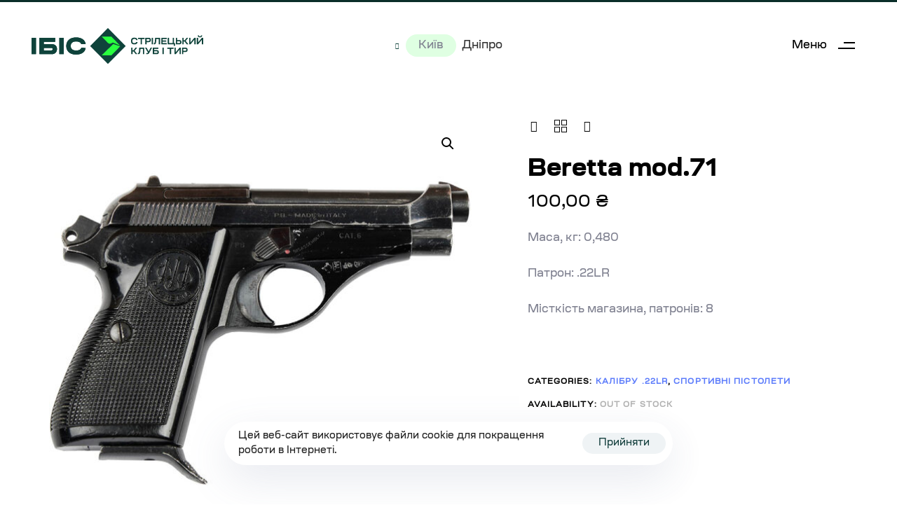

--- FILE ---
content_type: text/html; charset=UTF-8
request_url: https://ibis-club.com.ua/product/beretta-mod-71/
body_size: 22043
content:
<!DOCTYPE html>
<html lang="uk">
<head >

	<meta charset="UTF-8">
	<meta name="viewport" content="width=device-width, initial-scale=1.0" />
	<meta http-equiv="X-UA-Compatible" content="IE=edge">
	<link rel="profile" href="https://gmpg.org/xfn/11">
	<meta name="mobile-web-app-capable" content="yes">
<meta name="apple-mobile-web-app-capable" content="yes">
<meta name="apple-mobile-web-app-title" content="Тир ІБІС - ">
<meta name='robots' content='index, follow, max-image-preview:large, max-snippet:-1, max-video-preview:-1' />
<link rel=preload href="/wp-content/uploads/fonts/Ruberoid-Bold.woff2" as="font" type="font/woff2" crossorigin><link rel=preload href="/wp-content/uploads/fonts/Ruberoid-Bold.woff" as="font" type="font/woff" crossorigin><link rel=preload href="/wp-content/uploads/fonts/Ruberoid-ExtraBold.woff2" as="font" type="font/woff2" crossorigin><link rel=preload href="/wp-content/uploads/fonts/Ruberoid-ExtraBold.woff" as="font" type="font/woff" crossorigin><link rel=preload href="/wp-content/uploads/fonts/Ruberoid-SemiBold.woff2" as="font" type="font/woff2" crossorigin><link rel=preload href="/wp-content/uploads/fonts/Ruberoid-SemiBold.woff" as="font" type="font/woff" crossorigin><link rel=preload href="/wp-content/uploads/fonts/Ruberoid-Medium.woff2" as="font" type="font/woff2" crossorigin><link rel=preload href="/wp-content/uploads/fonts/Ruberoid-Medium.woff" as="font" type="font/woff" crossorigin><link rel=preload href="/wp-content/uploads/fonts/Ruberoid-Light.woff2" as="font" type="font/woff2" crossorigin><link rel=preload href="/wp-content/uploads/fonts/Ruberoid-Light.woff" as="font" type="font/woff" crossorigin><link rel=preload href="/wp-content/uploads/fonts/Ruberoid-UltraLight.woff2" as="font" type="font/woff2" crossorigin><link rel=preload href="/wp-content/uploads/fonts/Ruberoid-UltraLight.woff" as="font" type="font/woff" crossorigin><link rel=preload href="/wp-content/uploads/fonts/Ruberoid-Thin.woff2" as="font" type="font/woff2" crossorigin><link rel=preload href="/wp-content/uploads/fonts/Ruberoid-Thin.woff" as="font" type="font/woff" crossorigin><script>window._wca = window._wca || [];</script>

	<!-- This site is optimized with the Yoast SEO plugin v20.12 - https://yoast.com/wordpress/plugins/seo/ -->
	<title>Beretta mod.71 &ndash; Тир ІБІС</title>
	<link rel="canonical" href="https://ibis-club.com.ua/product/beretta-mod-71/" />
	<meta property="og:locale" content="uk_UA" />
	<meta property="og:type" content="article" />
	<meta property="og:title" content="Beretta mod.71 &ndash; Тир ІБІС" />
	<meta property="og:description" content="Маса, кг: 0,480  Патрон: .22LR  Місткість магазина, патронів: 8" />
	<meta property="og:url" content="https://ibis-club.com.ua/product/beretta-mod-71/" />
	<meta property="og:site_name" content="Тир ІБІС" />
	<meta property="article:publisher" content="https://www.facebook.com/ibis.tir/" />
	<meta property="article:modified_time" content="2023-06-09T12:12:48+00:00" />
	<meta property="og:image" content="https://ibis-club.com.ua/wp-content/uploads/2023/05/beretta-22lr.jpg" />
	<meta property="og:image:width" content="1000" />
	<meta property="og:image:height" content="1000" />
	<meta property="og:image:type" content="image/jpeg" />
	<meta name="twitter:card" content="summary_large_image" />
	<script type="application/ld+json" class="yoast-schema-graph">{"@context":"https://schema.org","@graph":[{"@type":"WebPage","@id":"https://ibis-club.com.ua/product/beretta-mod-71/","url":"https://ibis-club.com.ua/product/beretta-mod-71/","name":"Beretta mod.71 &ndash; Тир ІБІС","isPartOf":{"@id":"https://ibis-club.com.ua/#website"},"primaryImageOfPage":{"@id":"https://ibis-club.com.ua/product/beretta-mod-71/#primaryimage"},"image":{"@id":"https://ibis-club.com.ua/product/beretta-mod-71/#primaryimage"},"thumbnailUrl":"https://ibis-club.com.ua/wp-content/uploads/2023/05/beretta-22lr.jpg","datePublished":"2023-05-05T11:47:35+00:00","dateModified":"2023-06-09T12:12:48+00:00","breadcrumb":{"@id":"https://ibis-club.com.ua/product/beretta-mod-71/#breadcrumb"},"inLanguage":"uk","potentialAction":[{"@type":"ReadAction","target":["https://ibis-club.com.ua/product/beretta-mod-71/"]}]},{"@type":"ImageObject","inLanguage":"uk","@id":"https://ibis-club.com.ua/product/beretta-mod-71/#primaryimage","url":"https://ibis-club.com.ua/wp-content/uploads/2023/05/beretta-22lr.jpg","contentUrl":"https://ibis-club.com.ua/wp-content/uploads/2023/05/beretta-22lr.jpg","width":1000,"height":1000,"caption":"Спортивний пістолет Beretta mod.71, Патрон: .22LR"},{"@type":"BreadcrumbList","@id":"https://ibis-club.com.ua/product/beretta-mod-71/#breadcrumb","itemListElement":[{"@type":"ListItem","position":1,"name":"Головна","item":"https://ibis-club.com.ua/"},{"@type":"ListItem","position":2,"name":"Shop","item":"https://ibis-club.com.ua/shop/"},{"@type":"ListItem","position":3,"name":"Beretta mod.71"}]},{"@type":"WebSite","@id":"https://ibis-club.com.ua/#website","url":"https://ibis-club.com.ua/","name":"ibis-club.com.ua","description":"","publisher":{"@id":"https://ibis-club.com.ua/#organization"},"potentialAction":[{"@type":"SearchAction","target":{"@type":"EntryPoint","urlTemplate":"https://ibis-club.com.ua/?s={search_term_string}"},"query-input":"required name=search_term_string"}],"inLanguage":"uk"},{"@type":"Organization","@id":"https://ibis-club.com.ua/#organization","name":"Стрілецький клуб і тир","url":"https://ibis-club.com.ua/","logo":{"@type":"ImageObject","inLanguage":"uk","@id":"https://ibis-club.com.ua/#/schema/logo/image/","url":"https://ibis-club.com.ua/wp-content/uploads/2023/05/arrow-g-200.png","contentUrl":"https://ibis-club.com.ua/wp-content/uploads/2023/05/arrow-g-200.png","width":200,"height":200,"caption":"Стрілецький клуб і тир"},"image":{"@id":"https://ibis-club.com.ua/#/schema/logo/image/"},"sameAs":["https://www.facebook.com/ibis.tir/","https://www.instagram.com/ibis.tir/"]}]}</script>
	<!-- / Yoast SEO plugin. -->


<link rel='dns-prefetch' href='//stats.wp.com' />
<link rel="preload" href="https://ibis-club.com.ua/wp-content/themes/hub/assets/vendors/liquid-icon/lqd-essentials/fonts/lqd-essentials.woff2" as="font" type="font/woff2" crossorigin><style id='wp-img-auto-sizes-contain-inline-css' type='text/css'>
img:is([sizes=auto i],[sizes^="auto," i]){contain-intrinsic-size:3000px 1500px}
/*# sourceURL=wp-img-auto-sizes-contain-inline-css */
</style>
<style id='wp-block-library-inline-css' type='text/css'>
:root{--wp-block-synced-color:#7a00df;--wp-block-synced-color--rgb:122,0,223;--wp-bound-block-color:var(--wp-block-synced-color);--wp-editor-canvas-background:#ddd;--wp-admin-theme-color:#007cba;--wp-admin-theme-color--rgb:0,124,186;--wp-admin-theme-color-darker-10:#006ba1;--wp-admin-theme-color-darker-10--rgb:0,107,160.5;--wp-admin-theme-color-darker-20:#005a87;--wp-admin-theme-color-darker-20--rgb:0,90,135;--wp-admin-border-width-focus:2px}@media (min-resolution:192dpi){:root{--wp-admin-border-width-focus:1.5px}}.wp-element-button{cursor:pointer}:root .has-very-light-gray-background-color{background-color:#eee}:root .has-very-dark-gray-background-color{background-color:#313131}:root .has-very-light-gray-color{color:#eee}:root .has-very-dark-gray-color{color:#313131}:root .has-vivid-green-cyan-to-vivid-cyan-blue-gradient-background{background:linear-gradient(135deg,#00d084,#0693e3)}:root .has-purple-crush-gradient-background{background:linear-gradient(135deg,#34e2e4,#4721fb 50%,#ab1dfe)}:root .has-hazy-dawn-gradient-background{background:linear-gradient(135deg,#faaca8,#dad0ec)}:root .has-subdued-olive-gradient-background{background:linear-gradient(135deg,#fafae1,#67a671)}:root .has-atomic-cream-gradient-background{background:linear-gradient(135deg,#fdd79a,#004a59)}:root .has-nightshade-gradient-background{background:linear-gradient(135deg,#330968,#31cdcf)}:root .has-midnight-gradient-background{background:linear-gradient(135deg,#020381,#2874fc)}:root{--wp--preset--font-size--normal:16px;--wp--preset--font-size--huge:42px}.has-regular-font-size{font-size:1em}.has-larger-font-size{font-size:2.625em}.has-normal-font-size{font-size:var(--wp--preset--font-size--normal)}.has-huge-font-size{font-size:var(--wp--preset--font-size--huge)}.has-text-align-center{text-align:center}.has-text-align-left{text-align:left}.has-text-align-right{text-align:right}.has-fit-text{white-space:nowrap!important}#end-resizable-editor-section{display:none}.aligncenter{clear:both}.items-justified-left{justify-content:flex-start}.items-justified-center{justify-content:center}.items-justified-right{justify-content:flex-end}.items-justified-space-between{justify-content:space-between}.screen-reader-text{border:0;clip-path:inset(50%);height:1px;margin:-1px;overflow:hidden;padding:0;position:absolute;width:1px;word-wrap:normal!important}.screen-reader-text:focus{background-color:#ddd;clip-path:none;color:#444;display:block;font-size:1em;height:auto;left:5px;line-height:normal;padding:15px 23px 14px;text-decoration:none;top:5px;width:auto;z-index:100000}html :where(.has-border-color){border-style:solid}html :where([style*=border-top-color]){border-top-style:solid}html :where([style*=border-right-color]){border-right-style:solid}html :where([style*=border-bottom-color]){border-bottom-style:solid}html :where([style*=border-left-color]){border-left-style:solid}html :where([style*=border-width]){border-style:solid}html :where([style*=border-top-width]){border-top-style:solid}html :where([style*=border-right-width]){border-right-style:solid}html :where([style*=border-bottom-width]){border-bottom-style:solid}html :where([style*=border-left-width]){border-left-style:solid}html :where(img[class*=wp-image-]){height:auto;max-width:100%}:where(figure){margin:0 0 1em}html :where(.is-position-sticky){--wp-admin--admin-bar--position-offset:var(--wp-admin--admin-bar--height,0px)}@media screen and (max-width:600px){html :where(.is-position-sticky){--wp-admin--admin-bar--position-offset:0px}}
.has-text-align-justify{text-align:justify;}

/*# sourceURL=wp-block-library-inline-css */
</style><style id='global-styles-inline-css' type='text/css'>
:root{--wp--preset--aspect-ratio--square: 1;--wp--preset--aspect-ratio--4-3: 4/3;--wp--preset--aspect-ratio--3-4: 3/4;--wp--preset--aspect-ratio--3-2: 3/2;--wp--preset--aspect-ratio--2-3: 2/3;--wp--preset--aspect-ratio--16-9: 16/9;--wp--preset--aspect-ratio--9-16: 9/16;--wp--preset--color--black: #000000;--wp--preset--color--cyan-bluish-gray: #abb8c3;--wp--preset--color--white: #ffffff;--wp--preset--color--pale-pink: #f78da7;--wp--preset--color--vivid-red: #cf2e2e;--wp--preset--color--luminous-vivid-orange: #ff6900;--wp--preset--color--luminous-vivid-amber: #fcb900;--wp--preset--color--light-green-cyan: #7bdcb5;--wp--preset--color--vivid-green-cyan: #00d084;--wp--preset--color--pale-cyan-blue: #8ed1fc;--wp--preset--color--vivid-cyan-blue: #0693e3;--wp--preset--color--vivid-purple: #9b51e0;--wp--preset--gradient--vivid-cyan-blue-to-vivid-purple: linear-gradient(135deg,rgb(6,147,227) 0%,rgb(155,81,224) 100%);--wp--preset--gradient--light-green-cyan-to-vivid-green-cyan: linear-gradient(135deg,rgb(122,220,180) 0%,rgb(0,208,130) 100%);--wp--preset--gradient--luminous-vivid-amber-to-luminous-vivid-orange: linear-gradient(135deg,rgb(252,185,0) 0%,rgb(255,105,0) 100%);--wp--preset--gradient--luminous-vivid-orange-to-vivid-red: linear-gradient(135deg,rgb(255,105,0) 0%,rgb(207,46,46) 100%);--wp--preset--gradient--very-light-gray-to-cyan-bluish-gray: linear-gradient(135deg,rgb(238,238,238) 0%,rgb(169,184,195) 100%);--wp--preset--gradient--cool-to-warm-spectrum: linear-gradient(135deg,rgb(74,234,220) 0%,rgb(151,120,209) 20%,rgb(207,42,186) 40%,rgb(238,44,130) 60%,rgb(251,105,98) 80%,rgb(254,248,76) 100%);--wp--preset--gradient--blush-light-purple: linear-gradient(135deg,rgb(255,206,236) 0%,rgb(152,150,240) 100%);--wp--preset--gradient--blush-bordeaux: linear-gradient(135deg,rgb(254,205,165) 0%,rgb(254,45,45) 50%,rgb(107,0,62) 100%);--wp--preset--gradient--luminous-dusk: linear-gradient(135deg,rgb(255,203,112) 0%,rgb(199,81,192) 50%,rgb(65,88,208) 100%);--wp--preset--gradient--pale-ocean: linear-gradient(135deg,rgb(255,245,203) 0%,rgb(182,227,212) 50%,rgb(51,167,181) 100%);--wp--preset--gradient--electric-grass: linear-gradient(135deg,rgb(202,248,128) 0%,rgb(113,206,126) 100%);--wp--preset--gradient--midnight: linear-gradient(135deg,rgb(2,3,129) 0%,rgb(40,116,252) 100%);--wp--preset--font-size--small: 13px;--wp--preset--font-size--medium: 20px;--wp--preset--font-size--large: 36px;--wp--preset--font-size--x-large: 42px;--wp--preset--spacing--20: 0.44rem;--wp--preset--spacing--30: 0.67rem;--wp--preset--spacing--40: 1rem;--wp--preset--spacing--50: 1.5rem;--wp--preset--spacing--60: 2.25rem;--wp--preset--spacing--70: 3.38rem;--wp--preset--spacing--80: 5.06rem;--wp--preset--shadow--natural: 6px 6px 9px rgba(0, 0, 0, 0.2);--wp--preset--shadow--deep: 12px 12px 50px rgba(0, 0, 0, 0.4);--wp--preset--shadow--sharp: 6px 6px 0px rgba(0, 0, 0, 0.2);--wp--preset--shadow--outlined: 6px 6px 0px -3px rgb(255, 255, 255), 6px 6px rgb(0, 0, 0);--wp--preset--shadow--crisp: 6px 6px 0px rgb(0, 0, 0);}:where(.is-layout-flex){gap: 0.5em;}:where(.is-layout-grid){gap: 0.5em;}body .is-layout-flex{display: flex;}.is-layout-flex{flex-wrap: wrap;align-items: center;}.is-layout-flex > :is(*, div){margin: 0;}body .is-layout-grid{display: grid;}.is-layout-grid > :is(*, div){margin: 0;}:where(.wp-block-columns.is-layout-flex){gap: 2em;}:where(.wp-block-columns.is-layout-grid){gap: 2em;}:where(.wp-block-post-template.is-layout-flex){gap: 1.25em;}:where(.wp-block-post-template.is-layout-grid){gap: 1.25em;}.has-black-color{color: var(--wp--preset--color--black) !important;}.has-cyan-bluish-gray-color{color: var(--wp--preset--color--cyan-bluish-gray) !important;}.has-white-color{color: var(--wp--preset--color--white) !important;}.has-pale-pink-color{color: var(--wp--preset--color--pale-pink) !important;}.has-vivid-red-color{color: var(--wp--preset--color--vivid-red) !important;}.has-luminous-vivid-orange-color{color: var(--wp--preset--color--luminous-vivid-orange) !important;}.has-luminous-vivid-amber-color{color: var(--wp--preset--color--luminous-vivid-amber) !important;}.has-light-green-cyan-color{color: var(--wp--preset--color--light-green-cyan) !important;}.has-vivid-green-cyan-color{color: var(--wp--preset--color--vivid-green-cyan) !important;}.has-pale-cyan-blue-color{color: var(--wp--preset--color--pale-cyan-blue) !important;}.has-vivid-cyan-blue-color{color: var(--wp--preset--color--vivid-cyan-blue) !important;}.has-vivid-purple-color{color: var(--wp--preset--color--vivid-purple) !important;}.has-black-background-color{background-color: var(--wp--preset--color--black) !important;}.has-cyan-bluish-gray-background-color{background-color: var(--wp--preset--color--cyan-bluish-gray) !important;}.has-white-background-color{background-color: var(--wp--preset--color--white) !important;}.has-pale-pink-background-color{background-color: var(--wp--preset--color--pale-pink) !important;}.has-vivid-red-background-color{background-color: var(--wp--preset--color--vivid-red) !important;}.has-luminous-vivid-orange-background-color{background-color: var(--wp--preset--color--luminous-vivid-orange) !important;}.has-luminous-vivid-amber-background-color{background-color: var(--wp--preset--color--luminous-vivid-amber) !important;}.has-light-green-cyan-background-color{background-color: var(--wp--preset--color--light-green-cyan) !important;}.has-vivid-green-cyan-background-color{background-color: var(--wp--preset--color--vivid-green-cyan) !important;}.has-pale-cyan-blue-background-color{background-color: var(--wp--preset--color--pale-cyan-blue) !important;}.has-vivid-cyan-blue-background-color{background-color: var(--wp--preset--color--vivid-cyan-blue) !important;}.has-vivid-purple-background-color{background-color: var(--wp--preset--color--vivid-purple) !important;}.has-black-border-color{border-color: var(--wp--preset--color--black) !important;}.has-cyan-bluish-gray-border-color{border-color: var(--wp--preset--color--cyan-bluish-gray) !important;}.has-white-border-color{border-color: var(--wp--preset--color--white) !important;}.has-pale-pink-border-color{border-color: var(--wp--preset--color--pale-pink) !important;}.has-vivid-red-border-color{border-color: var(--wp--preset--color--vivid-red) !important;}.has-luminous-vivid-orange-border-color{border-color: var(--wp--preset--color--luminous-vivid-orange) !important;}.has-luminous-vivid-amber-border-color{border-color: var(--wp--preset--color--luminous-vivid-amber) !important;}.has-light-green-cyan-border-color{border-color: var(--wp--preset--color--light-green-cyan) !important;}.has-vivid-green-cyan-border-color{border-color: var(--wp--preset--color--vivid-green-cyan) !important;}.has-pale-cyan-blue-border-color{border-color: var(--wp--preset--color--pale-cyan-blue) !important;}.has-vivid-cyan-blue-border-color{border-color: var(--wp--preset--color--vivid-cyan-blue) !important;}.has-vivid-purple-border-color{border-color: var(--wp--preset--color--vivid-purple) !important;}.has-vivid-cyan-blue-to-vivid-purple-gradient-background{background: var(--wp--preset--gradient--vivid-cyan-blue-to-vivid-purple) !important;}.has-light-green-cyan-to-vivid-green-cyan-gradient-background{background: var(--wp--preset--gradient--light-green-cyan-to-vivid-green-cyan) !important;}.has-luminous-vivid-amber-to-luminous-vivid-orange-gradient-background{background: var(--wp--preset--gradient--luminous-vivid-amber-to-luminous-vivid-orange) !important;}.has-luminous-vivid-orange-to-vivid-red-gradient-background{background: var(--wp--preset--gradient--luminous-vivid-orange-to-vivid-red) !important;}.has-very-light-gray-to-cyan-bluish-gray-gradient-background{background: var(--wp--preset--gradient--very-light-gray-to-cyan-bluish-gray) !important;}.has-cool-to-warm-spectrum-gradient-background{background: var(--wp--preset--gradient--cool-to-warm-spectrum) !important;}.has-blush-light-purple-gradient-background{background: var(--wp--preset--gradient--blush-light-purple) !important;}.has-blush-bordeaux-gradient-background{background: var(--wp--preset--gradient--blush-bordeaux) !important;}.has-luminous-dusk-gradient-background{background: var(--wp--preset--gradient--luminous-dusk) !important;}.has-pale-ocean-gradient-background{background: var(--wp--preset--gradient--pale-ocean) !important;}.has-electric-grass-gradient-background{background: var(--wp--preset--gradient--electric-grass) !important;}.has-midnight-gradient-background{background: var(--wp--preset--gradient--midnight) !important;}.has-small-font-size{font-size: var(--wp--preset--font-size--small) !important;}.has-medium-font-size{font-size: var(--wp--preset--font-size--medium) !important;}.has-large-font-size{font-size: var(--wp--preset--font-size--large) !important;}.has-x-large-font-size{font-size: var(--wp--preset--font-size--x-large) !important;}
/*# sourceURL=global-styles-inline-css */
</style>

<style id='classic-theme-styles-inline-css' type='text/css'>
/*! This file is auto-generated */
.wp-block-button__link{color:#fff;background-color:#32373c;border-radius:9999px;box-shadow:none;text-decoration:none;padding:calc(.667em + 2px) calc(1.333em + 2px);font-size:1.125em}.wp-block-file__button{background:#32373c;color:#fff;text-decoration:none}
/*# sourceURL=/wp-includes/css/classic-themes.min.css */
</style>
<link rel='stylesheet' id='photoswipe-css' href='https://ibis-club.com.ua/wp-content/plugins/woocommerce/assets/css/photoswipe/photoswipe.min.css?ver=7.7.0' type='text/css' media='all' />
<link rel='stylesheet' id='photoswipe-default-skin-css' href='https://ibis-club.com.ua/wp-content/plugins/woocommerce/assets/css/photoswipe/default-skin/default-skin.min.css?ver=7.7.0' type='text/css' media='all' />
<link rel='stylesheet' id='woocommerce-layout-css' href='https://ibis-club.com.ua/wp-content/plugins/woocommerce/assets/css/woocommerce-layout.css?ver=7.7.0' type='text/css' media='all' />
<style id='woocommerce-layout-inline-css' type='text/css'>

	.infinite-scroll .woocommerce-pagination {
		display: none;
	}
/*# sourceURL=woocommerce-layout-inline-css */
</style>
<link rel='stylesheet' id='woocommerce-smallscreen-css' href='https://ibis-club.com.ua/wp-content/plugins/woocommerce/assets/css/woocommerce-smallscreen.css?ver=7.7.0' type='text/css' media='only screen and (max-width: 768px)' />
<link rel='stylesheet' id='woocommerce-general-css' href='https://ibis-club.com.ua/wp-content/plugins/woocommerce/assets/css/woocommerce.css?ver=7.7.0' type='text/css' media='all' />
<style id='woocommerce-inline-inline-css' type='text/css'>
.woocommerce form .form-row .required { visibility: visible; }
/*# sourceURL=woocommerce-inline-inline-css */
</style>
<link rel='stylesheet' id='wp-bottom-menu-css' href='https://ibis-club.com.ua/wp-content/plugins/wp-bottom-menu/assets/css/style.css?ver=2.2.1' type='text/css' media='all' />
<link rel='stylesheet' id='font-awesome-css' href='https://ibis-club.com.ua/wp-content/plugins/wp-bottom-menu/inc/customizer/customizer-repeater/css/font-awesome.min.css?ver=1.1.0' type='text/css' media='all' />
<link rel='stylesheet' id='liquid_wc-css' href='https://ibis-club.com.ua/wp-content/themes/hub/liquid/vendors/woocommerce/css/liquid_wc.min.css' type='text/css' media='all' />
<link rel='stylesheet' id='bootstrap-css' href='https://ibis-club.com.ua/wp-content/themes/hub/assets/vendors/bootstrap/css/bootstrap.min.css' type='text/css' media='all' />
<link rel='stylesheet' id='liquid-base-css' href='https://ibis-club.com.ua/wp-content/themes/hub/style.css' type='text/css' media='all' />
<link rel='stylesheet' id='liquid-theme-css' href='https://ibis-club.com.ua/wp-content/themes/hub/assets/css/theme.min.css' type='text/css' media='all' />
<link rel='stylesheet' id='theme-responsive-min-css' href='https://ibis-club.com.ua/wp-content/themes/hub/assets/css/theme-responsive-min.min.css?ver=6.9' type='text/css' media='screen and (min-width: 1200px)' />
<link rel='stylesheet' id='theme-responsive-max-css' href='https://ibis-club.com.ua/wp-content/themes/hub/assets/css/theme-responsive-max.min.css?ver=6.9' type='text/css' media='screen and (max-width: 1199px)' />
<link rel='stylesheet' id='theme-shop-css' href='https://ibis-club.com.ua/wp-content/themes/hub/assets/css/theme-shop.min.css' type='text/css' media='all' />
<link rel='stylesheet' id='ld-gdpr-box-css' href='https://ibis-club.com.ua/wp-content/plugins/liquid-gdpr/assets/css/liquid-gdpr.min.css?ver=6.9' type='text/css' media='all' />
<link rel='stylesheet' id='landinghub-core-css' href='https://ibis-club.com.ua/wp-content/plugins/hub-core/assets/css/landinghub-core.min.css?ver=6.9' type='text/css' media='all' />
<link rel='stylesheet' id='liquid-generated-responsive-css' href='//ibis-club.com.ua/wp-content/uploads/liquid-styles/liquid-responsive-100.css?timestamp=1682599851&#038;ver=6.9' type='text/css' media='all' />
<link rel='stylesheet' id='liquid-dynamic-css-css' href='//ibis-club.com.ua/wp-content/uploads/liquid-styles/liquid-css-5155.css?timestamp=1769172258&#038;ver=6.9' type='text/css' media='all' />
<style id='rocket-lazyload-inline-css' type='text/css'>
.rll-youtube-player{position:relative;padding-bottom:56.23%;height:0;overflow:hidden;max-width:100%;}.rll-youtube-player:focus-within{outline: 2px solid currentColor;outline-offset: 5px;}.rll-youtube-player iframe{position:absolute;top:0;left:0;width:100%;height:100%;z-index:100;background:0 0}.rll-youtube-player img{bottom:0;display:block;left:0;margin:auto;max-width:100%;width:100%;position:absolute;right:0;top:0;border:none;height:auto;-webkit-transition:.4s all;-moz-transition:.4s all;transition:.4s all}.rll-youtube-player img:hover{-webkit-filter:brightness(75%)}.rll-youtube-player .play{height:100%;width:100%;left:0;top:0;position:absolute;background:url(https://ibis-club.com.ua/wp-content/plugins/wp-rocket/assets/img/youtube.png) no-repeat center;background-color: transparent !important;cursor:pointer;border:none;}.wp-embed-responsive .wp-has-aspect-ratio .rll-youtube-player{position:absolute;padding-bottom:0;width:100%;height:100%;top:0;bottom:0;left:0;right:0}
/*# sourceURL=rocket-lazyload-inline-css */
</style>
<link rel='stylesheet' id='jetpack_css-css' href='https://ibis-club.com.ua/wp-content/plugins/jetpack/css/jetpack.css?ver=12.3.1' type='text/css' media='all' />
<script type="text/javascript" src="https://ibis-club.com.ua/wp-includes/js/jquery/jquery.min.js?ver=3.7.1" id="jquery-core-js"></script>
<script type="text/javascript" src="https://ibis-club.com.ua/wp-includes/js/jquery/jquery-migrate.min.js?ver=3.4.1" id="jquery-migrate-js"></script>
<script type="text/javascript" src="https://ibis-club.com.ua/wp-content/plugins/woocommerce/assets/js/jquery-blockui/jquery.blockUI.min.js?ver=2.7.0-wc.7.7.0" id="jquery-blockui-js"></script>
<script type="text/javascript" id="wc-add-to-cart-js-extra">
/* <![CDATA[ */
var wc_add_to_cart_params = {"ajax_url":"/wp-admin/admin-ajax.php","wc_ajax_url":"/?wc-ajax=%%endpoint%%","i18n_view_cart":"View cart","cart_url":"https://ibis-club.com.ua/?page_id=10","is_cart":"","cart_redirect_after_add":"no"};
//# sourceURL=wc-add-to-cart-js-extra
/* ]]> */
</script>
<script type="text/javascript" src="https://ibis-club.com.ua/wp-content/plugins/woocommerce/assets/js/frontend/add-to-cart.min.js?ver=7.7.0" id="wc-add-to-cart-js"></script>
<script type="text/javascript" src="https://ibis-club.com.ua/wp-content/plugins/liquid_js_composer/assets/js/vendors/woocommerce-add-to-cart.js?ver=6.9.0" id="vc_woocommerce-add-to-cart-js-js"></script>
<script defer type="text/javascript" src="https://stats.wp.com/s-202605.js" id="woocommerce-analytics-js"></script>
<link rel="https://api.w.org/" href="https://ibis-club.com.ua/wp-json/" /><link rel="alternate" title="JSON" type="application/json" href="https://ibis-club.com.ua/wp-json/wp/v2/product/5155" />	<style>img#wpstats{display:none}</style>
		<meta name="pinterest-rich-pin" content="false" />	
		<link rel="shortcut icon" href="https://ibis-club.com.ua/wp-content/uploads/2023/05/favicon-16x16-1.png" />
					<!-- For iPhone -->
			<link rel="apple-touch-icon-precomposed" href="https://ibis-club.com.ua/wp-content/uploads/2023/05/mstile-70x70-1.png">
					<!-- For iPhone 4 Retina display -->
			<link rel="apple-touch-icon" sizes="114x114" href="https://ibis-club.com.ua/wp-content/uploads/2023/05/apple-touch-icon.png">
					<!-- For iPad -->
			<link rel="apple-touch-icon" sizes="72x72" href="https://ibis-club.com.ua/wp-content/uploads/2023/05/mstile-70x70-1.png">
					<!-- For iPad Retina display -->
			<link rel="apple-touch-icon" sizes="144x144" href="https://ibis-club.com.ua/wp-content/uploads/2023/05/apple-touch-icon.png">
		
	<script type="text/javascript">
				window.liquidParams = {
					currentZIndex: 10,
					lazyLoadOffset: 600,
					ccOuterSize: 5,
					ccActiveCircleBg: 1,
					ccActiveCircleBc: 1,
				};
				window.liquidIsElementor = false;
			</script>	<noscript><style>.woocommerce-product-gallery{ opacity: 1 !important; }</style></noscript>
	<meta name="generator" content="Powered by WPBakery Page Builder - drag and drop page builder for WordPress."/>
<link rel="apple-touch-icon" sizes="180x180" href="/apple-touch-icon.png">
<link rel="icon" type="image/png" sizes="32x32" href="/favicon-32x32.png">
<link rel="icon" type="image/png" sizes="16x16" href="/favicon-16x16.png">
<link rel="mask-icon" href="/safari-pinned-tab.svg" color="#5bbad5">
<meta name="msapplication-TileColor" content="#da532c">
<meta name="theme-color" content="#ffffff">
<!-- Google Tag Manager -->
<script>(function(w,d,s,l,i){w[l]=w[l]||[];w[l].push({'gtm.start':
new Date().getTime(),event:'gtm.js'});var f=d.getElementsByTagName(s)[0],
j=d.createElement(s),dl=l!='dataLayer'?'&l='+l:'';j.async=true;j.src=
'https://www.googletagmanager.com/gtm.js?id='+i+dl;f.parentNode.insertBefore(j,f);
})(window,document,'script','dataLayer','GTM-KWH3VHMQ');</script>
<!-- End Google Tag Manager --><noscript><style> .wpb_animate_when_almost_visible { opacity: 1; }</style></noscript><style type="text/css" data-type="vc_shortcodes-custom-css">.vc_custom_1595860496627{padding-right: 30px !important;padding-left: 30px !important;}.vc_custom_1689753822478{background-position: 0 0 !important;background-repeat: no-repeat !important;}</style><style type="text/css" data-type="vc_shortcodes-custom-css">.vc_custom_1683835526221{padding-top: 50px !important;}.vc_custom_1590745143567{padding-top: 30px !important;}.vc_custom_1603361296498{margin-bottom: 30px !important;}.vc_custom_1590744853797{margin-bottom: 30px !important;}.vc_custom_1590745086162{margin-bottom: 20px !important;}.vc_custom_1590745091856{margin-bottom: 20px !important;}.vc_custom_1590745101843{margin-top: 0px !important;margin-bottom: 30px !important;}.vc_custom_1690527242345{margin-right: 30px !important;}.vc_custom_1688822941610{margin-top: 50px !important;margin-right: 50px !important;margin-bottom: 50px !important;margin-left: 50px !important;}.vc_custom_1689009669490{border-radius: 3px !important;}</style><noscript><style id="rocket-lazyload-nojs-css">.rll-youtube-player, [data-lazy-src]{display:none !important;}</style></noscript><link rel='stylesheet' id='vc_font_awesome_5_shims-css' href='https://ibis-club.com.ua/wp-content/plugins/liquid_js_composer/assets/lib/bower/font-awesome/css/v4-shims.min.css?ver=6.9.0' type='text/css' media='all' />
<link rel='stylesheet' id='vc_font_awesome_5-css' href='https://ibis-club.com.ua/wp-content/plugins/liquid_js_composer/assets/lib/bower/font-awesome/css/all.min.css?ver=6.9.0' type='text/css' media='all' />
<link rel='stylesheet' id='js_composer_front-css' href='https://ibis-club.com.ua/wp-content/plugins/liquid_js_composer/assets/css/js_composer.min.css?ver=6.9.0' type='text/css' media='all' />
<link rel='stylesheet' id='liquid-icons-css' href='https://ibis-club.com.ua/wp-content/themes/hub/assets/vendors/liquid-icon/lqd-essentials/lqd-essentials.min.css' type='text/css' media='all' />
<link rel='stylesheet' id='fresco-css' href='https://ibis-club.com.ua/wp-content/themes/hub/assets/vendors/fresco/css/fresco.css' type='text/css' media='all' />
<link rel='stylesheet' id='jquery-ui-css' href='https://ibis-club.com.ua/wp-content/themes/hub/assets/vendors/jquery-ui/jquery-ui.css' type='text/css' media='all' />
</head>

<body class="wp-singular product-template-default single single-product postid-5155 wp-embed-responsive wp-theme-hub theme-hub woocommerce woocommerce-page woocommerce-no-js lqd-woo-single-layout-3 lqd-woo-single-images-woo-default lqd-preloader-activated lqd-page-not-loaded lqd-preloader-style-fade site-wide-layout lazyload-enabled wpb-js-composer js-comp-ver-6.9.0 vc_responsive" dir="ltr" itemscope="itemscope" itemtype="http://schema.org/WebPage" data-mobile-nav-breakpoint="1199" data-mobile-nav-style="modern" data-mobile-nav-scheme="dark" data-mobile-nav-trigger-alignment="right" data-mobile-header-scheme="light" data-mobile-logo-alignment="default" data-overlay-onmobile="true">
	
	
	<div><div class="screen-reader-text">Skip links</div><ul class="liquid-skip-link screen-reader-text"><li><a href="#primary-nav" class="screen-reader-shortcut"> Skip to primary navigation</a></li><li><a href="#lqd-site-content" class="screen-reader-shortcut"> Skip to content</a></li></ul></div>
<div class="lqd-preloader-wrap lqd-preloader-fade" data-preloader-options='{ "animationType": "fade" }'>
	<div class="lqd-preloader-inner">
	</div>
</div>
	<div id="wrap">

		<header class="header site-header main-header   " id="header" itemscope="itemscope" itemtype="http://schema.org/WPHeader">
    
    <div  class="lqd-head-sec-wrap pos-rel    vc_custom_1595860496627 " style="">
						<div class="lqd-head-sec container-fluid d-flex align-items-stretch"><div  class="col lqd-head-col  " ><style>.ld_header_image_697ca570c0deb{padding-top:40px;padding-bottom:40px;}</style>
<div id="ld_header_image_697ca570c0deb" class="header-module module-logo no-rotate navbar-brand-plain ld_header_image_697ca570c0deb">

	<a class="navbar-brand" href="https://ibis-club.com.ua/" rel="home"><span class="navbar-brand-inner">    <img width="245" height="50" class="logo-default" src="data:image/svg+xml,%3Csvg%20xmlns='http://www.w3.org/2000/svg'%20viewBox='0%200%20245%2050'%3E%3C/svg%3E" alt="Тир ІБІС"  data-lazy-src="https://ibis-club.com.ua/wp-content/uploads/2023/04/logo-ibis-dark.svg" /><noscript><img width="245" height="50" class="logo-default" src="https://ibis-club.com.ua/wp-content/uploads/2023/04/logo-ibis-dark.svg" alt="Тир ІБІС"  /></noscript></span></a>		
</div><!-- /.navbar-header --></div><div  class="col lqd-head-col   text-center text-center" ><style>.ld_header_iconbox_697ca570c13b7 .iconbox-icon-container{color:rgb(15, 67, 59);font-size:9px;}.ld_header_iconbox_697ca570c13b7 h3{font-size:13px;color:rgb(15, 67, 59);}</style><div class="header-module">
	<div class="iconbox iconbox-side iconbox-custom ld_header_iconbox_697ca570c13b7" id="ld_header_iconbox_697ca570c13b7">
								
		<div class="iconbox-icon-wrap"><span class="iconbox-icon-container"><i class="fas fa-location-arrow"></i></span></div><!-- /.iconbox-icon-wrap -->					<div class="contents">
						<p><mark class="lqd-highlight"><span class="lqd-highlight-txt">Київ</span><span class="lqd-highlight-inner"></span></mark>  <span style="color: #333333"><a style="color: #333333" href="https://dnipro.ibis-club.com.ua/">Дніпро</a></span></p>
					</div>
				
	</div><!-- /.iconbox -->
</div></div><div  class="col lqd-head-col   text-right text-lg-right" ><style>.ld_header_trigger_697ca570c17e4.is-active .bar:before, .ld_header_trigger_697ca570c17e4.is-active .bar:after{background:rgb(255, 255, 255);}.ld_header_trigger_697ca570c17e4.is-active{color:rgb(255, 255, 255);}</style><div class="header-module">
	<button 
		id="ld_header_trigger_697ca570c17e4" 
		class="nav-trigger main-nav-trigger collapsed style-2 fill-none txt-left ld_header_trigger_697ca570c17e4"
		role="button" type="button" data-ld-toggle="true" data-toggle="collapse" data-target="#main-header-collapse" aria-expanded="false" aria-controls="main-header-collapse"		>
		<span class="bars">
			<span class="bars-inner">
				<span class="bar"></span>
				<span class="bar"></span>
				<span class="bar"></span>
							</span>
		</span>
		<span class="txt">Меню</span>	</button>
</div></div>	</div></div><style>  .navbar-fullscreen .lqd-fsh-bg-side-container span, .navbar-fullscreen .lqd-fsh-bg-col span { background: rgb(21, 20, 20) !important; } .navbar-fullscreen .lqd-fsh-bg-side-container:before, .navbar-fullscreen .lqd-fsh-bg-col:before { background: rgba(255, 255, 255, 0.05) !important; }</style><div class="navbar-fullscreen" id="main-header-collapse">
						<div class="lqd-fsh-bg">
							<div class="lqd-fsh-bg-side-container lqd-fsh-bg-before-container">
								<span></span>
							</div>
							<div class="container lqd-fsh-bg-container px-0">
								<div class="row lqd-fsh-bg-row mx-0">
									<div class="col-md-3 px-0 lqd-fsh-bg-col">
										<span></span>
									</div>
									<div class="col-md-3 px-0 lqd-fsh-bg-col">
										<span></span>
									</div>
									<div class="col-md-3 px-0 lqd-fsh-bg-col">
										<span></span>
									</div>
									<div class="col-md-3 px-0 lqd-fsh-bg-col">
										<span></span>
									</div>
								</div>
							</div>
							<div class="lqd-fsh-bg-side-container lqd-fsh-bg-after-container">
								<span></span>
							</div>
						</div>
					
						<div class="header-modules-container">
							<div class="container">
								<div class="row"><div  class="col lqd-head-col vc_custom_1689753822478 " style="background-position:center center !important;"><style>.ld_header_menu_697ca570c1ab8 > li > a{font-weight:700;}.ld_header_menu_697ca570c1ab8 .nav-item-children > li > a{color:rgba(255, 255, 255, 0.65);}.ld_header_menu_697ca570c1ab8 > li > a, .navbar-fullscreen .ld_header_menu_697ca570c1ab8 > li > a{color:rgb(217, 217, 217);}.ld_header_menu_697ca570c1ab8 > li:hover > a, .navbar-fullscreen .ld_header_menu_697ca570c1ab8 > li > a:hover{color:rgb(255, 255, 255);}.ld_header_menu_697ca570c1ab8 > li.is-active > a, .ld_header_menu_697ca570c1ab8 > li.current_page_item > a, .ld_header_menu_697ca570c1ab8 > li.current-menu-item > a, .ld_header_menu_697ca570c1ab8 > li.current-menu-ancestor > a, .navbar-fullscreen .ld_header_menu_697ca570c1ab8 > li.is-active > a, .navbar-fullscreen .ld_header_menu_697ca570c1ab8 > li.current_page_item > a, .navbar-fullscreen .ld_header_menu_697ca570c1ab8 > li.current-menu-item > a, .navbar-fullscreen .ld_header_menu_697ca570c1ab8 > li.current-menu-ancestor > a{color:rgb(255, 255, 255);}.ld_header_menu_697ca570c1ab8 .nav-item-children > li > a:hover{color:rgb(255, 255, 255);}</style><div class="header-module module-primary-nav pos-stc">
	<div class="collapse navbar-collapse lqd-submenu-default-style  lqd-magnetic-items" id="main-header-collapse" aria-expanded="false" role="navigation">
	<ul id="primary-nav" class="main-nav lqd-menu-counter-right ld_header_menu_697ca570c1ab8 main-nav-hover-fade-inactive nav align-items-lg-stretch justify-content-lg-start" data-submenu-options='{"toggleType":"fade","handler":"mouse-in-out"}' ><li id="menu-item-6015" class="menu-item menu-item-type-post_type menu-item-object-page menu-item-6015"><a href="https://ibis-club.com.ua/weapon-and-bullets/">Каталог зброї</a></li>
<li id="menu-item-6016" class="menu-item menu-item-type-post_type menu-item-object-page menu-item-6016"><a href="https://ibis-club.com.ua/prices/">Вартість</a></li>
<li id="menu-item-6017" class="menu-item menu-item-type-post_type menu-item-object-page menu-item-6017"><a href="https://ibis-club.com.ua/booking/">Онлайн-запис</a></li>
<li id="menu-item-6019" class="menu-item menu-item-type-post_type menu-item-object-page menu-item-6019"><a href="https://ibis-club.com.ua/gift-certificates/">Подарункові сертифікати</a></li>
<li id="menu-item-6020" class="menu-item menu-item-type-post_type menu-item-object-page menu-item-6020"><a href="https://ibis-club.com.ua/about/">Про нас</a></li>
<li id="menu-item-6018" class="menu-item menu-item-type-post_type menu-item-object-page menu-item-6018"><a href="https://ibis-club.com.ua/contact/">Контакти</a></li>
</ul>	</div><!-- /.navbar-collapse -->
</div><!-- /.header-module --></div><div  class="col lqd-head-col  " ></div>		</div>
							</div>
						</div>
					</div><div class="lqd-mobile-sec pos-rel">
		<div class="lqd-mobile-sec-inner navbar-header d-flex align-items-stretch w-100">
			<div class="lqd-mobile-modules-container empty"></div>
			<button
			type="button"
			class="navbar-toggle collapsed nav-trigger style-mobile d-flex pos-rel align-items-center justify-content-center"
			data-ld-toggle="true"
			data-toggle="collapse"
			data-target="#lqd-mobile-sec-nav"
			aria-expanded="false"
			data-toggle-options='{ "changeClassnames": {"html": "mobile-nav-activated"} }'>
				<span class="sr-only">Toggle navigation</span>
				<span class="bars d-inline-block pos-rel z-index-1">
					<span class="bars-inner d-flex flex-column w-100 h-100">
						<span class="bar d-inline-block"></span>
						<span class="bar d-inline-block"></span>
						<span class="bar d-inline-block"></span>
					</span>
				</span>
			</button>
	
			<a class="navbar-brand d-flex pos-rel" href="https://ibis-club.com.ua/">
				<span class="navbar-brand-inner">
					<img width="45" height="45" class="logo-default" src="data:image/svg+xml,%3Csvg%20xmlns='http://www.w3.org/2000/svg'%20viewBox='0%200%2045%2045'%3E%3C/svg%3E" alt="Тир ІБІС"  data-lazy-src="https://ibis-club.com.ua/wp-content/uploads/2023/04/logo-ibis-mobile-1.svg" /><noscript><img width="45" height="45" class="logo-default" src="https://ibis-club.com.ua/wp-content/uploads/2023/04/logo-ibis-mobile-1.svg" alt="Тир ІБІС"  /></noscript>
				</span>
			</a>

		</div>
	
		<div class="lqd-mobile-sec-nav w-100 pos-abs z-index-10">

			<div class="mobile-navbar-collapse navbar-collapse collapse w-100" id="lqd-mobile-sec-nav" aria-expanded="false" role="navigation"><ul id="mobile-primary-nav" class="reset-ul lqd-mobile-main-nav main-nav nav" itemtype="http://schema.org/SiteNavigationElement" itemscope="itemscope"><li class="menu-item menu-item-type-post_type menu-item-object-page menu-item-6015"><a href="https://ibis-club.com.ua/weapon-and-bullets/">Каталог зброї</a></li>
<li class="menu-item menu-item-type-post_type menu-item-object-page menu-item-6016"><a href="https://ibis-club.com.ua/prices/">Вартість</a></li>
<li class="menu-item menu-item-type-post_type menu-item-object-page menu-item-6017"><a href="https://ibis-club.com.ua/booking/">Онлайн-запис</a></li>
<li class="menu-item menu-item-type-post_type menu-item-object-page menu-item-6019"><a href="https://ibis-club.com.ua/gift-certificates/">Подарункові сертифікати</a></li>
<li class="menu-item menu-item-type-post_type menu-item-object-page menu-item-6020"><a href="https://ibis-club.com.ua/about/">Про нас</a></li>
<li class="menu-item menu-item-type-post_type menu-item-object-page menu-item-6018"><a href="https://ibis-club.com.ua/contact/">Контакти</a></li>
</ul></div>

		</div>
	
	</div>
</header>
		<main class="content" id="lqd-site-content">

			
			<div class="container" id="lqd-contents-wrap">

			
	
					
			<div class="woocommerce-notices-wrapper"></div><div class="ld-shop-topbar pos-rel fullwidth"><div class="container"><div class="row"></div></div></div><div class="woocommerce-message lqd-woo-added-msg" style="display:none;">
	<span class="lqd-woo-msg-adding">
		Adding product to the cart!	</span>
	<span class="lqd-woo-msg-added">
		Added to the cart!	</span>
</div>
<div id="product-5155" class="ld-product product type-product post-5155 status-publish first outofstock product_cat-caliber-22lr product_cat-sports-pistols has-post-thumbnail virtual purchasable product-type-simple">
	
	<div class="row">
		<div class="col-lg-7 col-sm-6 col-xs-12 lqd-woo-single-images">
		<div class="ld-product-images">
	<div class="woocommerce-product-gallery woocommerce-product-gallery--with-images woocommerce-product-gallery--columns-4 images" data-columns="4" style="opacity: 0; transition: opacity .25s ease-in-out;">
		<figure class="woocommerce-product-gallery__wrapper">
			<div data-thumb="https://ibis-club.com.ua/wp-content/uploads/2023/05/beretta-22lr-150x150.jpg" data-thumb-alt="Спортивний пістолет Beretta mod.71, Патрон: .22LR" class="woocommerce-product-gallery__image"><a href="https://ibis-club.com.ua/wp-content/uploads/2023/05/beretta-22lr.jpg"><img width="600" height="600" src="data:image/svg+xml;charset=utf-8,%3Csvg xmlns%3D&#039;http%3A%2F%2Fwww.w3.org%2F2000%2Fsvg&#039; viewBox%3D&#039;0 0 600 600&#039;%2F%3E" class="wp-post-image ld-lazyload" alt="Спортивний пістолет Beretta mod.71, Патрон: .22LR" title="beretta 22lr" data-caption="" data-src="https://ibis-club.com.ua/wp-content/uploads/2023/05/beretta-22lr-600x600.jpg" data-large_image="https://ibis-club.com.ua/wp-content/uploads/2023/05/beretta-22lr.jpg" data-large_image_width="1000" data-large_image_height="1000" decoding="async" fetchpriority="high" itemprop="image" data-srcset="https://ibis-club.com.ua/wp-content/uploads/2023/05/beretta-22lr-600x600.jpg 600w, https://ibis-club.com.ua/wp-content/uploads/2023/05/beretta-22lr-300x300.jpg 300w, https://ibis-club.com.ua/wp-content/uploads/2023/05/beretta-22lr-150x150.jpg 150w, https://ibis-club.com.ua/wp-content/uploads/2023/05/beretta-22lr.jpg 1000w" data-sizes="(max-width: 600px) 100vw, 600px" data-aspect="1" /></a></div>		</figure>
	</div>
</div>		</div>
		<div class="col-lg-5 col-sm-6 col-xs-12 lqd-woo-single-summary">
			
						
			<div class="summary entry-summary">				
				<div class="lqd-woo-summary-top d-md-flex align-items-md-center justify-content-md-between">
					<div class="lqd-woo-pagination">
				<a href="https://ibis-club.com.ua/product/issc-m22/" rel="prev"><span><i class="lqd-icn-ess icon-ion-ios-arrow-back"></i></span></a>
				<a href="https://ibis-club.com.ua/shop/" class="lqd-woo-pagination-all">
					<svg xmlns="http://www.w3.org/2000/svg" width="18" height="18" viewBox="0 0 18 18" fill="none" stroke="#000">
						<rect width="7" height="7" x=".5" y=".5"/>
						<rect width="7" height="7" x="10.5" y=".5"/>
						<rect width="7" height="7" x=".5" y="10.5"/>
						<rect width="7" height="7" x="10.5" y="10.5"/>
					</svg>
				</a>
				<a href="https://ibis-club.com.ua/product/ruger-mkiii-4/" rel="next"><span><i class="lqd-icn-ess icon-ion-ios-arrow-forward"></i></span></a>
			</div>				</div>
				<div class="lqd-woo-summary-info d-md-flex flex-wrap align-items-md-center justify-content-md-between">
				<h1 itemprop="name" class="product_title entry-title">Beretta mod.71</h1><p class="price"><span class="woocommerce-Price-amount amount"><bdi>100,00&nbsp;<span class="woocommerce-Price-currencySymbol">&#8372;</span></bdi></span></p>
<div class="woocommerce-product-details__short-description">
	<p>Маса, кг: 0,480</p>
<p>Патрон: .22LR</p>
<p>Місткість магазина, патронів: 8</p>
</div>				</div>
								<div class="lqd-woo-summary-after-cart">
									</div>

				<div class="lqd-woo-summary-foot">
					<div class="product_meta product-meta">

	
	
	<span class="posted_in">Categories: <a href="https://ibis-club.com.ua/category/sports-pistols/caliber-22lr/" rel="tag">Калібру .22LR</a>, <a href="https://ibis-club.com.ua/category/sports-pistols/" rel="tag">Спортивні пістолети</a></span>
	
	
	
<span class="availability_status">
	Availability:  <span class="availability stock out-of-stock">Out of stock</span>
</span></div>				</div>
			
			</div>
			
						
		</div>
	</div>
	
	<div class="woocommerce-tabs wc-tabs-wrapper">

		<ul class="tabs wc-tabs" role="tablist">
							<li class="description_tab" id="tab-title-description" role="tab" aria-controls="tab-description">
					<a href="#tab-description">Description</a>
				</li>
					</ul>
					<div class="woocommerce-Tabs-panel woocommerce-Tabs-panel--description panel entry-content wc-tab" id="tab-description" role="tabpanel" aria-labelledby="tab-title-description">
				
  <h2>Description</h2>

<p>Маса, кг: 0,480</p>
<p>Патрон: .22LR</p>
<p>Місткість магазина, патронів: 8</p>
			</div>
		</div>
<section class="related products">
	
			<h2 class="text-center">Related Products</h2>
		
	<ul class="products columns-2 " >

		
			

<li class="product type-product post-5157 status-publish first outofstock product_cat-caliber-22lr product_cat-sports-pistols has-post-thumbnail virtual purchasable product-type-simple">
	<div class="ld-sp ld-sp-def ">
		<figure class="ld-sp-img pos-rel">
		<span class="ld-sp-soldout">Sold Out</span><img width="300" height="300" src="data:image/svg+xml;charset=utf-8,%3Csvg xmlns%3D&#039;http%3A%2F%2Fwww.w3.org%2F2000%2Fsvg&#039; viewBox%3D&#039;0 0 300 300&#039;%2F%3E" class="attachment-woocommerce_thumbnail size-woocommerce_thumbnail ld-lazyload" alt="Пістолет Walther TPH, Патрон: .22LR" decoding="async" itemprop="image" data-src="https://ibis-club.com.ua/wp-content/uploads/2023/05/Walther-TPH-300x300.jpg" data-srcset="https://ibis-club.com.ua/wp-content/uploads/2023/05/Walther-TPH-300x300.jpg 300w, https://ibis-club.com.ua/wp-content/uploads/2023/05/Walther-TPH-150x150.jpg 150w, https://ibis-club.com.ua/wp-content/uploads/2023/05/Walther-TPH-600x600.jpg 600w, https://ibis-club.com.ua/wp-content/uploads/2023/05/Walther-TPH.jpg 1000w" data-sizes="(max-width: 300px) 100vw, 300px" data-aspect="1" /></a><a href="https://ibis-club.com.ua/product/walther-tph/" data-quantity="1" class="ld-sp-btn ld-sp-add-to-cart button wp-element-button product_type_simple" data-product_id="5157" data-product_sku="" aria-label="Read more about &ldquo;Walther TPH&rdquo;" rel="nofollow" data-product_name="Walther TPH"><svg class="icon-ld-cart lqd-mobile-add-to-cart-icn" xmlns="http://www.w3.org/2000/svg" width="32" height="30" viewBox="0 0 32 30" style="width: 1em; height: 1em;"><path fill="currentColor" d="M.884.954c-.435.553-.328 1.19.25 1.488.272.141.878.183 2.641.183h2.287l1.67 7.657c.917 4.21 1.778 7.909 1.912 8.218.296.683.854 1.284 1.606 1.73l.563.333h15.125l.527-.283c.703-.375 1.39-1.079 1.667-1.706.231-.525 2.368-10.476 2.368-11.028 0-.17-.138-.445-.307-.614l-.307-.307H19.952c-10.306 0-10.939-.013-11.002-.219-.037-.12-.318-1.37-.624-2.778-.452-2.078-.608-2.602-.83-2.782C7.25.648 6.906.625 4.183.625h-3.04l-.259.33M29.25 8.733c0 .492-1.89 8.957-2.056 9.211-.443.676-.49.68-7.846.68-6.505 0-6.802-.011-7.185-.245-.22-.133-.487-.376-.594-.54-.106-.162-.634-2.303-1.172-4.755l-.978-4.46h9.915c5.553 0 9.916.048 9.916.109M12.156 25.118c-1.06.263-1.802 1.153-1.882 2.256-.07.971.13 1.506.792 2.116l.553.51h1.186c1.16 0 1.197-.01 1.648-.405 1.374-1.207 1.136-3.45-.455-4.282-.424-.221-1.345-.32-1.842-.196m12.74 0c-.594.15-1.288.745-1.615 1.386-.537 1.052-.261 2.333.669 3.1.461.38.53.397 1.59.397 1.272 0 1.65-.156 2.162-.895.62-.895.651-1.845.093-2.82-.525-.92-1.818-1.44-2.899-1.167M13.18 27.196a.716.716 0 0 1 .196.429c0 .248-.312.625-.517.625a.618.618 0 0 1-.608-.623c0-.553.55-.808.929-.43m12.704-.068c.37.198.325.838-.07 1.018-.258.118-.355.103-.563-.084-.304-.276-.317-.531-.043-.834.238-.264.342-.279.676-.1"></path></svg><span>Read more</span></a>			<div class="ld-sp-btns d-flex flex-column pos-abs z-index-2">
							</div>
		</figure>
		<div class="ld-sp-info">
		<h3><a href="https://ibis-club.com.ua/product/walther-tph/">Walther TPH</a></h3><p>Маса, кг: 0,326</p>
<p>Патрон: .22LR</p>
<p>Місткість магазина, патронів: 7</p>
<br />
	<span class="price"><span class="woocommerce-Price-amount amount">100,00&nbsp;<span class="woocommerce-Price-currencySymbol">&#8372;</span></span></span>
		</div>
			</div>
</li>
		
			

<li class="product type-product post-5149 status-publish last outofstock product_cat-caliber-22lr product_cat-sports-pistols has-post-thumbnail virtual purchasable product-type-simple">
	<div class="ld-sp ld-sp-def ">
		<figure class="ld-sp-img pos-rel">
		<span class="ld-sp-soldout">Sold Out</span><img width="300" height="300" src="data:image/svg+xml;charset=utf-8,%3Csvg xmlns%3D&#039;http%3A%2F%2Fwww.w3.org%2F2000%2Fsvg&#039; viewBox%3D&#039;0 0  &#039;%2F%3E" class="attachment-woocommerce_thumbnail size-woocommerce_thumbnail ld-lazyload" alt="Пістолет Марголіна мцм 22lr, Патрон: .22LR" decoding="async" itemprop="image" data-src="https://ibis-club.com.ua/wp-content/uploads/2023/05/мцм-22lr-300x300.jpg" data-srcset="https://ibis-club.com.ua/wp-content/uploads/2023/05/мцм-22lr-300x300.jpg 300w, https://ibis-club.com.ua/wp-content/uploads/2023/05/мцм-22lr-150x150.jpg 150w, https://ibis-club.com.ua/wp-content/uploads/2023/05/мцм-22lr-600x600.jpg 600w, https://ibis-club.com.ua/wp-content/uploads/2023/05/мцм-22lr.jpg 1000w" data-sizes="(max-width: 300px) 100vw, 300px" data-aspect="" /></a><a href="https://ibis-club.com.ua/product/margolina-mcm/" data-quantity="1" class="ld-sp-btn ld-sp-add-to-cart button wp-element-button product_type_simple" data-product_id="5149" data-product_sku="" aria-label="Read more about &ldquo;Марголина МЦМ&rdquo;" rel="nofollow" data-product_name="Марголина МЦМ"><svg class="icon-ld-cart lqd-mobile-add-to-cart-icn" xmlns="http://www.w3.org/2000/svg" width="32" height="30" viewBox="0 0 32 30" style="width: 1em; height: 1em;"><path fill="currentColor" d="M.884.954c-.435.553-.328 1.19.25 1.488.272.141.878.183 2.641.183h2.287l1.67 7.657c.917 4.21 1.778 7.909 1.912 8.218.296.683.854 1.284 1.606 1.73l.563.333h15.125l.527-.283c.703-.375 1.39-1.079 1.667-1.706.231-.525 2.368-10.476 2.368-11.028 0-.17-.138-.445-.307-.614l-.307-.307H19.952c-10.306 0-10.939-.013-11.002-.219-.037-.12-.318-1.37-.624-2.778-.452-2.078-.608-2.602-.83-2.782C7.25.648 6.906.625 4.183.625h-3.04l-.259.33M29.25 8.733c0 .492-1.89 8.957-2.056 9.211-.443.676-.49.68-7.846.68-6.505 0-6.802-.011-7.185-.245-.22-.133-.487-.376-.594-.54-.106-.162-.634-2.303-1.172-4.755l-.978-4.46h9.915c5.553 0 9.916.048 9.916.109M12.156 25.118c-1.06.263-1.802 1.153-1.882 2.256-.07.971.13 1.506.792 2.116l.553.51h1.186c1.16 0 1.197-.01 1.648-.405 1.374-1.207 1.136-3.45-.455-4.282-.424-.221-1.345-.32-1.842-.196m12.74 0c-.594.15-1.288.745-1.615 1.386-.537 1.052-.261 2.333.669 3.1.461.38.53.397 1.59.397 1.272 0 1.65-.156 2.162-.895.62-.895.651-1.845.093-2.82-.525-.92-1.818-1.44-2.899-1.167M13.18 27.196a.716.716 0 0 1 .196.429c0 .248-.312.625-.517.625a.618.618 0 0 1-.608-.623c0-.553.55-.808.929-.43m12.704-.068c.37.198.325.838-.07 1.018-.258.118-.355.103-.563-.084-.304-.276-.317-.531-.043-.834.238-.264.342-.279.676-.1"></path></svg><span>Read more</span></a>			<div class="ld-sp-btns d-flex flex-column pos-abs z-index-2">
							</div>
		</figure>
		<div class="ld-sp-info">
		<h3><a href="https://ibis-club.com.ua/product/margolina-mcm/">Марголина МЦМ</a></h3><p>Маса, кг: 0,900</p>
<p>Патрон: .22LR</p>
<p>Місткість магазина, патронів: 10</p>
<br />
	<span class="price"><span class="woocommerce-Price-amount amount">100,00&nbsp;<span class="woocommerce-Price-currencySymbol">&#8372;</span></span></span>
		</div>
			</div>
</li>
		
			

<li class="product type-product post-5162 status-publish first outofstock product_cat-calibers-545x18-mm-762x25-mm-9x18-mm-32asr-380asr product_cat-sports-pistols has-post-thumbnail virtual purchasable product-type-simple">
	<div class="ld-sp ld-sp-def ">
		<figure class="ld-sp-img pos-rel">
		<span class="ld-sp-soldout">Sold Out</span><img width="300" height="300" src="data:image/svg+xml;charset=utf-8,%3Csvg xmlns%3D&#039;http%3A%2F%2Fwww.w3.org%2F2000%2Fsvg&#039; viewBox%3D&#039;0 0 300 300&#039;%2F%3E" class="attachment-woocommerce_thumbnail size-woocommerce_thumbnail ld-lazyload" alt="Пістолет CZ-82, Патрон: 9x18 ПМ" decoding="async" itemprop="image" data-src="https://ibis-club.com.ua/wp-content/uploads/2023/05/CZ-82-1-300x300.jpg" data-srcset="https://ibis-club.com.ua/wp-content/uploads/2023/05/CZ-82-1-300x300.jpg 300w, https://ibis-club.com.ua/wp-content/uploads/2023/05/CZ-82-1-150x150.jpg 150w, https://ibis-club.com.ua/wp-content/uploads/2023/05/CZ-82-1-600x600.jpg 600w, https://ibis-club.com.ua/wp-content/uploads/2023/05/CZ-82-1.jpg 1000w" data-sizes="(max-width: 300px) 100vw, 300px" data-aspect="1" /></a><a href="https://ibis-club.com.ua/product/cz-82/" data-quantity="1" class="ld-sp-btn ld-sp-add-to-cart button wp-element-button product_type_simple" data-product_id="5162" data-product_sku="" aria-label="Read more about &ldquo;CZ-82&rdquo;" rel="nofollow" data-product_name="CZ-82"><svg class="icon-ld-cart lqd-mobile-add-to-cart-icn" xmlns="http://www.w3.org/2000/svg" width="32" height="30" viewBox="0 0 32 30" style="width: 1em; height: 1em;"><path fill="currentColor" d="M.884.954c-.435.553-.328 1.19.25 1.488.272.141.878.183 2.641.183h2.287l1.67 7.657c.917 4.21 1.778 7.909 1.912 8.218.296.683.854 1.284 1.606 1.73l.563.333h15.125l.527-.283c.703-.375 1.39-1.079 1.667-1.706.231-.525 2.368-10.476 2.368-11.028 0-.17-.138-.445-.307-.614l-.307-.307H19.952c-10.306 0-10.939-.013-11.002-.219-.037-.12-.318-1.37-.624-2.778-.452-2.078-.608-2.602-.83-2.782C7.25.648 6.906.625 4.183.625h-3.04l-.259.33M29.25 8.733c0 .492-1.89 8.957-2.056 9.211-.443.676-.49.68-7.846.68-6.505 0-6.802-.011-7.185-.245-.22-.133-.487-.376-.594-.54-.106-.162-.634-2.303-1.172-4.755l-.978-4.46h9.915c5.553 0 9.916.048 9.916.109M12.156 25.118c-1.06.263-1.802 1.153-1.882 2.256-.07.971.13 1.506.792 2.116l.553.51h1.186c1.16 0 1.197-.01 1.648-.405 1.374-1.207 1.136-3.45-.455-4.282-.424-.221-1.345-.32-1.842-.196m12.74 0c-.594.15-1.288.745-1.615 1.386-.537 1.052-.261 2.333.669 3.1.461.38.53.397 1.59.397 1.272 0 1.65-.156 2.162-.895.62-.895.651-1.845.093-2.82-.525-.92-1.818-1.44-2.899-1.167M13.18 27.196a.716.716 0 0 1 .196.429c0 .248-.312.625-.517.625a.618.618 0 0 1-.608-.623c0-.553.55-.808.929-.43m12.704-.068c.37.198.325.838-.07 1.018-.258.118-.355.103-.563-.084-.304-.276-.317-.531-.043-.834.238-.264.342-.279.676-.1"></path></svg><span>Read more</span></a>			<div class="ld-sp-btns d-flex flex-column pos-abs z-index-2">
							</div>
		</figure>
		<div class="ld-sp-info">
		<h3><a href="https://ibis-club.com.ua/product/cz-82/">CZ-82</a></h3><p>Маса, кг: 0,8</p>
<p>Патрон: 9&#215;18 ПМ</p>
<p>Місткість магазина, патронів: 12</p>
<br />
	<span class="price"><span class="woocommerce-Price-amount amount">100,00&nbsp;<span class="woocommerce-Price-currencySymbol">&#8372;</span></span></span>
		</div>
			</div>
</li>
		
			

<li class="product type-product post-5156 status-publish last outofstock product_cat-caliber-22lr product_cat-sports-pistols has-post-thumbnail virtual purchasable product-type-simple">
	<div class="ld-sp ld-sp-def ">
		<figure class="ld-sp-img pos-rel">
		<span class="ld-sp-soldout">Sold Out</span><img width="300" height="300" src="data:image/svg+xml;charset=utf-8,%3Csvg xmlns%3D&#039;http%3A%2F%2Fwww.w3.org%2F2000%2Fsvg&#039; viewBox%3D&#039;0 0 300 300&#039;%2F%3E" class="attachment-woocommerce_thumbnail size-woocommerce_thumbnail ld-lazyload" alt="Спортивний пістолет Ruger MKIII-4, Патрон: .22LR" decoding="async" itemprop="image" data-src="https://ibis-club.com.ua/wp-content/uploads/2023/05/Ruger-mk-III-300x300.jpg" data-srcset="https://ibis-club.com.ua/wp-content/uploads/2023/05/Ruger-mk-III-300x300.jpg 300w, https://ibis-club.com.ua/wp-content/uploads/2023/05/Ruger-mk-III-150x150.jpg 150w, https://ibis-club.com.ua/wp-content/uploads/2023/05/Ruger-mk-III-600x600.jpg 600w, https://ibis-club.com.ua/wp-content/uploads/2023/05/Ruger-mk-III.jpg 1000w" data-sizes="(max-width: 300px) 100vw, 300px" data-aspect="1" /></a><a href="https://ibis-club.com.ua/product/ruger-mkiii-4/" data-quantity="1" class="ld-sp-btn ld-sp-add-to-cart button wp-element-button product_type_simple" data-product_id="5156" data-product_sku="" aria-label="Read more about &ldquo;Ruger MKIII-4&rdquo;" rel="nofollow" data-product_name="Ruger MKIII-4"><svg class="icon-ld-cart lqd-mobile-add-to-cart-icn" xmlns="http://www.w3.org/2000/svg" width="32" height="30" viewBox="0 0 32 30" style="width: 1em; height: 1em;"><path fill="currentColor" d="M.884.954c-.435.553-.328 1.19.25 1.488.272.141.878.183 2.641.183h2.287l1.67 7.657c.917 4.21 1.778 7.909 1.912 8.218.296.683.854 1.284 1.606 1.73l.563.333h15.125l.527-.283c.703-.375 1.39-1.079 1.667-1.706.231-.525 2.368-10.476 2.368-11.028 0-.17-.138-.445-.307-.614l-.307-.307H19.952c-10.306 0-10.939-.013-11.002-.219-.037-.12-.318-1.37-.624-2.778-.452-2.078-.608-2.602-.83-2.782C7.25.648 6.906.625 4.183.625h-3.04l-.259.33M29.25 8.733c0 .492-1.89 8.957-2.056 9.211-.443.676-.49.68-7.846.68-6.505 0-6.802-.011-7.185-.245-.22-.133-.487-.376-.594-.54-.106-.162-.634-2.303-1.172-4.755l-.978-4.46h9.915c5.553 0 9.916.048 9.916.109M12.156 25.118c-1.06.263-1.802 1.153-1.882 2.256-.07.971.13 1.506.792 2.116l.553.51h1.186c1.16 0 1.197-.01 1.648-.405 1.374-1.207 1.136-3.45-.455-4.282-.424-.221-1.345-.32-1.842-.196m12.74 0c-.594.15-1.288.745-1.615 1.386-.537 1.052-.261 2.333.669 3.1.461.38.53.397 1.59.397 1.272 0 1.65-.156 2.162-.895.62-.895.651-1.845.093-2.82-.525-.92-1.818-1.44-2.899-1.167M13.18 27.196a.716.716 0 0 1 .196.429c0 .248-.312.625-.517.625a.618.618 0 0 1-.608-.623c0-.553.55-.808.929-.43m12.704-.068c.37.198.325.838-.07 1.018-.258.118-.355.103-.563-.084-.304-.276-.317-.531-.043-.834.238-.264.342-.279.676-.1"></path></svg><span>Read more</span></a>			<div class="ld-sp-btns d-flex flex-column pos-abs z-index-2">
							</div>
		</figure>
		<div class="ld-sp-info">
		<h3><a href="https://ibis-club.com.ua/product/ruger-mkiii-4/">Ruger MKIII-4</a></h3><p>Маса, кг: 0,992</p>
<p>Патрон: .22LR</p>
<p>Місткість магазина, патронів: 10</p>
<br />
	<span class="price"><span class="woocommerce-Price-amount amount">100,00&nbsp;<span class="woocommerce-Price-currencySymbol">&#8372;</span></span></span>
		</div>
			</div>
</li>
		
	</ul>

</section>

</div>


		
	
	

						</div>
					</main>
		<div class="lqd-top-scrol-ind pos-fix pos-tl z-index-10 w-100 pointer-events-none" data-lqd-scroll-indicator="true" data-scrl-indc-options='{"scale": true, "dir": "x", "end": "bottom bottom", "origin": "left"}' style="" >
			<span class="lqd-scrl-indc-inner d-block lqd-overlay">
				<span class="lqd-scrl-indc-line d-block lqd-overlay">
					<span class="lqd-scrl-indc-el d-block lqd-overlay" style="transform: scaleX(0);"></span>
				</span>
			</span>
		</div><style>.main-footer {background-color: #0f433b;color: #ffffff}.main-footer a:not(.btn) { color: #ffffff }.main-footer a:not(.btn):hover { color: #ffffff }</style><footer class="main-footer site-footer footer" id="footer" itemscope="itemscope" itemtype="http://schema.org/WPFooter" data-sticky-footer="true" data-sticky-footer-options="{&quot;shadow&quot;:&quot;0&quot;}">
	<section class="vc_row vc_custom_1683835526221 liquid-row-shadowbox-697ca5714688e"><div class="ld-container container"><div class="row ld-row ld-row-outer vc_row-o-equal-height vc_row-flex"><div class="wpb_column vc_column_container vc_col-sm-12 vc_col-md-4 liquid-column-697ca5715574a"><div class="vc_column-inner  " ><div class="wpb_wrapper"  >
	<div  class="wpb_single_image wpb_content_element vc_align_  liquid_vc_single_image-697ca57167bfc">
		
		<figure class="wpb_wrapper vc_figure">
			<div class="vc_single_image-wrapper    loaded "><img width="247" height="50" src="data:image/svg+xml,%3Csvg%20xmlns='http://www.w3.org/2000/svg'%20viewBox='0%200%20247%2050'%3E%3C/svg%3E" class="vc_single_image-img attachment-full" alt="" decoding="async" itemprop="image" data-lazy-src="https://ibis-club.com.ua/wp-content/uploads/2023/04/logo-ibis-light.svg" /><noscript><img width="247" height="50" src="https://ibis-club.com.ua/wp-content/uploads/2023/04/logo-ibis-light.svg" class="vc_single_image-img attachment-full" alt="" decoding="async" itemprop="image" /></noscript></div>
		</figure>
	</div>
<style>.ld_fancy_heading_697ca57167da6 p {margin-bottom:25px !important;  } .ld_fancy_heading_697ca57167da6 .lqd-highlight-inner{height:0.275em!important;bottom:0px!important;}.ld_fancy_heading_697ca57167da6 p {margin-bottom:25px !important;  } </style><div class="ld-fancy-heading ld_fancy_heading_697ca57167da6">
	<p class="ld-fh-element lqd-highlight-underline lqd-highlight-grow-left text-decoration-default"   >  Стрілецький тир у Києві</p></div><style>.ld_social_icons_697ca571686e4{font-size:19px;}.ld_social_icons_697ca571686e4 a{width:46px !important;height:46px !important;}.ld_social_icons_697ca571686e4 li a{color:rgb(255, 255, 255)!important;border-color:rgba(255, 255, 255, 0.1)!important;background-color:rgba(255, 255, 255, 0)!important;}.ld_social_icons_697ca571686e4 li a:hover{border-color:rgb(255, 255, 255)!important;color:rgb(0, 0, 0)!important;background-color:rgb(255, 255, 255)!important;}</style><ul class="social-icon social-icon-shaped social-icon-circle social-icon-border-none social-icon-sm ld_social_icons_697ca571686e4" id=ld_social_icons_697ca571686e4>
<li><a href="https://www.facebook.com/ibis.tir/" target="_blank"><i class="fab fa-facebook"></i></a></li><li><a href="https://www.instagram.com/ibis.tir/" target="_blank"><i class="fab fa-instagram"></i></a></li></ul></div></div></div><style>@media (min-width: 992px) { .liquid-column-responsive-697ca571689a1 > .vc_column-inner {padding-left:60px !important;  }  } </style><div class="wpb_column vc_column_container vc_col-sm-12 vc_col-md-8 liquid-column-697ca5716899e liquid-column-responsive-697ca571689a1"><div class="vc_column-inner  " ><div class="wpb_wrapper"  ><div class="vc_row vc_inner vc_row-fluid liquid-row-shadowbox-697ca5716b146"><div class="ld-container container-fluid"><div class="row ld-row ld-row-inner vc_row-o-equal-height vc_row-flex"><div class="wpb_column vc_column_container vc_col-sm-4 vc_col-xs-6 liquid-column-697ca57178732"><div class="vc_column-inner vc_custom_1603361296498" ><div class="wpb_wrapper" ><style>.ld_fancy_heading_697ca57178937 h3{color:rgb(255, 255, 255);}.ld_fancy_heading_697ca57178937 h3 {font-size:15px; } .ld_fancy_heading_697ca57178937 h3 {margin-bottom:2em !important;  } .ld_fancy_heading_697ca57178937 .lqd-highlight-inner{height:0.275em!important;bottom:0px!important;}.ld_fancy_heading_697ca57178937 h3 {font-size:15px; } .ld_fancy_heading_697ca57178937 h3 {margin-bottom:2em !important;  } </style><div class="ld-fancy-heading ld_fancy_heading_697ca57178937">
	<h3 class="ld-fh-element lqd-highlight-underline lqd-highlight-grow-left text-decoration-default"   >  Меню</h3></div><style>.ld_custom_menu_697ca57179407 > ul > li:not(:last-child){margin-bottom:12px;}.lqd-stickybar > .lqd-head-col > .header-module > .ld_custom_menu_697ca57179407 li{margin-inline-start:12px;}</style><div  
	class="lqd-fancy-menu lqd-custom-menu lqd-menu-td-none ld_custom_menu_697ca57179407"
	>

<ul id="ld_custom_menu_697ca57179407" class="reset-ul   " ><li id="menu-item-5011" class="menu-item menu-item-type-post_type menu-item-object-page menu-item-5011"><a href="https://ibis-club.com.ua/weapon-and-bullets/">Каталог зброї</a></li>
<li id="menu-item-5025" class="menu-item menu-item-type-post_type menu-item-object-page menu-item-5025"><a href="https://ibis-club.com.ua/prices/">Вартість</a></li>
<li id="menu-item-5402" class="menu-item menu-item-type-post_type menu-item-object-page menu-item-5402"><a href="https://ibis-club.com.ua/booking/">Онлайн-запис</a></li>
<li id="menu-item-4822" class="menu-item menu-item-type-post_type menu-item-object-page menu-item-4822"><a href="https://ibis-club.com.ua/contact/">Контакти</a></li>
</ul></div></div></div></div><div class="wpb_column vc_column_container vc_col-sm-4 liquid-column-697ca5717aa56"><div class="vc_column-inner vc_custom_1590744853797" ><div class="wpb_wrapper" ><style>.ld_fancy_heading_697ca5717ac4b h3{color:rgb(255, 255, 255);}.ld_fancy_heading_697ca5717ac4b h3 {font-size:15px; } .ld_fancy_heading_697ca5717ac4b h3 {margin-bottom:2em !important;  } .ld_fancy_heading_697ca5717ac4b .lqd-highlight-inner{height:0.275em!important;bottom:0px!important;}.ld_fancy_heading_697ca5717ac4b h3 {font-size:15px; } .ld_fancy_heading_697ca5717ac4b h3 {margin-bottom:2em !important;  } </style><div class="ld-fancy-heading ld_fancy_heading_697ca5717ac4b">
	<h3 class="ld-fh-element lqd-highlight-underline lqd-highlight-grow-left text-decoration-default"   >  Інфо</h3></div><style>.ld_custom_menu_697ca5717b040 > ul > li:not(:last-child){margin-bottom:12px;}.lqd-stickybar > .lqd-head-col > .header-module > .ld_custom_menu_697ca5717b040 li{margin-inline-start:12px;}</style><div  
	class="lqd-fancy-menu lqd-custom-menu lqd-menu-td-none ld_custom_menu_697ca5717b040"
	>

	<ul class="reset-ul" id="ld_custom_menu_697ca5717b040" >
	<li><a href="/faq/" target="_self"> Часті питання</a></li><li><a href="/about/" target="_self"> Про нас</a></li><li><a href="/gift-certificates/" target="_self"> Сертифікати</a></li><li><a href="/finansova-zvitnist-tov-ibis/" target="_blank"> Фінзвітність</a></li>	</ul>
</div></div></div></div></div></div></div></div></div></div></div></div></section><section class="vc_row vc_custom_1590745143567 liquid-row-shadowbox-697ca5717b4b6"><div class="ld-container container"><div class="row ld-row ld-row-outer vc_row-o-equal-height vc_row-o-content-middle vc_row-flex"><div class="wpb_column vc_column_container vc_col-sm-12 liquid-column-697ca5717b6e3"><div class="vc_column-inner  " ><div class="wpb_wrapper"  ><div class="vc_separator wpb_content_element vc_separator_align_center vc_sep_width_100 vc_sep_pos_align_center vc_separator_no_text vc_custom_1590745101843  vc_custom_1590745101843" ><span class="vc_sep_holder vc_sep_holder_l"><span  style="border-color:rgb(255,255,255);border-color:rgba(255,255,255,0.07);" class="vc_sep_line"></span></span><span class="vc_sep_holder vc_sep_holder_r"><span  style="border-color:rgb(255,255,255);border-color:rgba(255,255,255,0.07);" class="vc_sep_line"></span></span>
</div></div></div></div><div class="wpb_column vc_column_container vc_col-sm-6 liquid-column-697ca5717bf46"><div class="vc_column-inner  vc_custom_1590745086162" ><div class="wpb_wrapper"  ><style>.ld_button_697ca5717c0c3.btn-icon-solid .btn-icon{background:rgb(255, 255, 255);}.ld_button_697ca5717c0c3.btn-icon-circle.btn-icon-ripple .btn-icon:before{border-color:rgb(255, 255, 255);}.ld_button_697ca5717c0c3.btn-icon-solid:hover .btn-icon{background:rgba(255, 255, 255, 0.5);}.ld_button_697ca5717c0c3{color:rgb(255, 255, 255);}.ld_button_697ca5717c0c3:hover{color:rgba(255, 255, 255, 0.5);}.ld_button_697ca5717c0c3 {font-size:13px; } .ld_button_697ca5717c0c3 {font-size:13px; } .ld_button_697ca5717c0c3 {font-size:13px; } </style><a href="https://dnipro.ibis-club.com.ua/" target="_blank" class="btn btn-naked btn-has-label ld_button_697ca5717c0c3 vc_custom_1690527242345" >
	<span>
		
					<span class="btn-txt" data-text="Тир у м.Дніпро" >Тир у м.Дніпро</span>
			
	<span class="btn-icon"><i class="fas fa-ellipsis-h"></i></span>				</span>
</a>
<style>.ld_button_697ca5717c805.btn-icon-solid .btn-icon{background:rgb(255, 255, 255);}.ld_button_697ca5717c805.btn-icon-circle.btn-icon-ripple .btn-icon:before{border-color:rgb(255, 255, 255);}.ld_button_697ca5717c805.btn-icon-solid:hover .btn-icon{background:rgba(255, 255, 255, 0.5);}.ld_button_697ca5717c805{color:rgb(255, 255, 255);}.ld_button_697ca5717c805:hover{color:rgba(255, 255, 255, 0.5);}.ld_button_697ca5717c805 {font-size:13px; } .ld_button_697ca5717c805 {font-size:13px; } .ld_button_697ca5717c805 {font-size:13px; } </style><a href="https://ibis.net.ua/" target="_blank" class="btn btn-naked btn-hover-reveal btn-has-label ld_button_697ca5717c805" >
	<span>
		
					<span class="btn-txt" data-text="Магазин зброї" >Магазин зброї</span>
			
	<span class="btn-icon"><i class="lqd-icn-ess icon-ion-ios-arrow-forward"></i></span>				</span>
</a>
</div></div></div><div class="wpb_column vc_column_container vc_col-sm-6 text-sm-right liquid-column-697ca5717cd56"><div class="vc_column-inner  vc_custom_1590745091856" ><div class="wpb_wrapper"  ><div id="ld_images_group_element_697ca5717ceec" class="lqd-imggrp-single ld_images_group_element_697ca5717ceec"   >
	
	<div class="lqd-imggrp-img-container"    >
		
				
				<figure ><img /></figure>								
	</div><!-- /.lqd-imggrp-content -->
</div><!-- /.lqd-imggrp-single --></div></div></div></div></div></section><section class="vc_row liquid-row-shadowbox-697ca5717e16e"><div class="ld-container container"><div class="row ld-row ld-row-outer"><div class="wpb_column vc_column_container vc_col-sm-12 liquid-column-697ca5717e397"><div class="vc_column-inner  " ><div class="wpb_wrapper"  ><!-- Modal Body -->
<div id="#warning" class="lqd-modal lity-hide" data-modal-type="box">

	<div class="lqd-modal-inner">
		<div class="lqd-modal-head">
			<h2>warning</h2>
		</div><!-- /.lqd-modal-head -->
		<div class="lqd-modal-content">

			<div id="warning" class="vc_row vc_inner vc_row-fluid liquid-row-shadowbox-697ca5717ec9d"><div class="ld-container container-fluid"><div class="row ld-row ld-row-inner"><div class="wpb_column vc_column_container vc_col-sm-12 liquid-column-697ca5717eeb1"><div class="vc_column-inner vc_custom_1688822941610" ><div class="wpb_wrapper" >
	<div class="wpb_text_column wpb_content_element  vc_custom_1689009669490" >
		<div class="wpb_wrapper">
			<h3><span style="color: #333300;">Сторінка Тиру в м. Дніпро в розробці.<br />
Перепрошуємо за незручності.</span></h3>

		</div>
	</div>
</div></div></div></div></div></div>
		</div><!-- /.lqd-modal-content -->
		<div class="lqd-modal-foot"></div><!-- /.lqd-modal-foot -->

	</div><!-- /.lqd-modal-inner -->
</div><!-- /#modal-box.lqd-modal --></div></div></div></div></div></section></footer>
			<div id="lqd-gdpr" class="lqd-gdpr">
				<div class="lqd-gdpr-inner">
					<div class="lqd-gdpr-left">
						Цей веб-сайт використовує файли cookie для покращення роботи в Інтернеті.
					</div>
					<div class="lqd-gdpr-right">
						<button class="lqd-gdpr-accept">
						Прийняти
						</button>
					</div>
				</div>
			</div>
	</div>

	
	<script type="speculationrules">
{"prefetch":[{"source":"document","where":{"and":[{"href_matches":"/*"},{"not":{"href_matches":["/wp-*.php","/wp-admin/*","/wp-content/uploads/*","/wp-content/*","/wp-content/plugins/*","/wp-content/themes/hub/*","/*\\?(.+)"]}},{"not":{"selector_matches":"a[rel~=\"nofollow\"]"}},{"not":{"selector_matches":".no-prefetch, .no-prefetch a"}}]},"eagerness":"conservative"}]}
</script>
        <style type="text/css">
                            @media (max-width: 1024px){
                    .wp-bottom-menu{
                        display:flex;
                    }
                    .wp-bottom-menu-search-form-wrapper{
                        display: block;
                    }
                }
            
            :root{
                --wpbottommenu-font-size: 12px;
                --wpbottommenu-icon-size: 24px;
                --wpbottommenu-text-color: #555555;
                --wpbottommenu-h-text-color: #000000;
                --wpbottommenu-icon-color: #555555;
                --wpbottommenu-h-icon-color: #000000;
                --wpbottommenu-bgcolor: #ffffff;
                --wpbottommenu-zindex: 9999;
                --wpbottommenu-cart-count-bgcolor: #ff0000;
                --wpbottommenu-wrapper-padding: 10px 0;
            }

        </style>
                <div class="wp-bottom-menu" id="wp-bottom-menu">

                                        <a href="https://ibis-club.com.ua" class="wp-bottom-menu-item" >
                                
                    <div class="wp-bottom-menu-icon-wrapper">
                                                
                                                    <i class="wp-bottom-menu-item-icons fa fa-home"></i>
                                            </div>
                                                                        <span>Головна</span>
                                                                
                </a>
                                            <a href="/weapon-and-bullets/" class="wp-bottom-menu-item" >
                                
                    <div class="wp-bottom-menu-icon-wrapper">
                                                
                                                    <i class="wp-bottom-menu-item-icons fa fa fa-th"></i>
                                            </div>
                                                                        <span>Зброя</span>
                                                                
                </a>
                                            <a href="/booking/" class="wp-bottom-menu-item" >
                                
                    <div class="wp-bottom-menu-icon-wrapper">
                                                
                                                    <i class="wp-bottom-menu-item-icons fa fa fa-calendar-check-o"></i>
                                            </div>
                                                                        <span>Бронювання</span>
                                                                
                </a>
                                            <a href="https://www.google.com/maps/dir//%D0%86%D0%91%D0%86%D0%A1.+%D0%97%D0%B1%D1%80%D0%BE%D1%8F.+%D0%A2%D0%B8%D1%80,+%D0%B2%D1%83%D0%BB%D0%B8%D1%86%D1%8F+%D0%92%D0%B0%D0%B4%D0%B8%D0%BC%D0%B0+%D0%93%D0%B5%D1%82%D1%8C%D0%BC%D0%B0%D0%BD%D0%B0,+27,+%D0%9A%D0%B8%D1%97%D0%B2,+03057/@50.4412516,30.4427989,17z/data=!4m8!4m7!1m0!1m5!1m1!1s0x40d4cea077242231:0x857929edcc284f7!2m2!1d30.447545!2d50.43952" class="wp-bottom-menu-item" >
                                
                    <div class="wp-bottom-menu-icon-wrapper">
                                                
                                                    <i class="wp-bottom-menu-item-icons fa fa-map"></i>
                                            </div>
                                                                        <span>Поїхали</span>
                                                                
                </a>
                </div>

    <script type="application/ld+json">{"@context":"https:\/\/schema.org\/","@type":"Product","@id":"https:\/\/ibis-club.com.ua\/product\/beretta-mod-71\/#product","name":"Beretta mod.71","url":"https:\/\/ibis-club.com.ua\/product\/beretta-mod-71\/","description":"\u041c\u0430\u0441\u0430, \u043a\u0433: 0,480\r\n\r\n\u041f\u0430\u0442\u0440\u043e\u043d: .22LR\r\n\r\n\u041c\u0456\u0441\u0442\u043a\u0456\u0441\u0442\u044c \u043c\u0430\u0433\u0430\u0437\u0438\u043d\u0430, \u043f\u0430\u0442\u0440\u043e\u043d\u0456\u0432: 8","image":"https:\/\/ibis-club.com.ua\/wp-content\/uploads\/2023\/05\/beretta-22lr.jpg","sku":5155,"offers":[{"@type":"Offer","price":"100.00","priceValidUntil":"2027-12-31","priceSpecification":{"price":"100.00","priceCurrency":"UAH","valueAddedTaxIncluded":"false"},"priceCurrency":"UAH","availability":"http:\/\/schema.org\/OutOfStock","url":"https:\/\/ibis-club.com.ua\/product\/beretta-mod-71\/","seller":{"@type":"Organization","name":"\u0422\u0438\u0440 \u0406\u0411\u0406\u0421","url":"https:\/\/ibis-club.com.ua"}}]}</script><script type="text/html" id="wpb-modifications"></script>
<div class="pswp" tabindex="-1" role="dialog" aria-hidden="true">
	<div class="pswp__bg"></div>
	<div class="pswp__scroll-wrap">
		<div class="pswp__container">
			<div class="pswp__item"></div>
			<div class="pswp__item"></div>
			<div class="pswp__item"></div>
		</div>
		<div class="pswp__ui pswp__ui--hidden">
			<div class="pswp__top-bar">
				<div class="pswp__counter"></div>
				<button class="pswp__button pswp__button--close" aria-label="Close (Esc)"></button>
				<button class="pswp__button pswp__button--share" aria-label="Share"></button>
				<button class="pswp__button pswp__button--fs" aria-label="Toggle fullscreen"></button>
				<button class="pswp__button pswp__button--zoom" aria-label="Zoom in/out"></button>
				<div class="pswp__preloader">
					<div class="pswp__preloader__icn">
						<div class="pswp__preloader__cut">
							<div class="pswp__preloader__donut"></div>
						</div>
					</div>
				</div>
			</div>
			<div class="pswp__share-modal pswp__share-modal--hidden pswp__single-tap">
				<div class="pswp__share-tooltip"></div>
			</div>
			<button class="pswp__button pswp__button--arrow--left" aria-label="Previous (arrow left)"></button>
			<button class="pswp__button pswp__button--arrow--right" aria-label="Next (arrow right)"></button>
			<div class="pswp__caption">
				<div class="pswp__caption__center"></div>
			</div>
		</div>
	</div>
</div>
	<script type="text/javascript">
		(function () {
			var c = document.body.className;
			c = c.replace(/woocommerce-no-js/, 'woocommerce-js');
			document.body.className = c;
		})();
	</script>
	<script type="text/javascript" src="https://ibis-club.com.ua/wp-content/plugins/hub-core/shortcodes/header-woo-search/header-woo-search.js?ver=1.0.0" id="ld-header-woo-search-js"></script>
<script type="text/javascript" src="https://ibis-club.com.ua/wp-content/plugins/woocommerce/assets/js/zoom/jquery.zoom.min.js?ver=1.7.21-wc.7.7.0" id="zoom-js"></script>
<script type="text/javascript" src="https://ibis-club.com.ua/wp-content/plugins/liquid_js_composer/assets/lib/bower/flexslider/jquery.flexslider-min.js?ver=6.9.0" id="flexslider-js"></script>
<script type="text/javascript" src="https://ibis-club.com.ua/wp-content/plugins/woocommerce/assets/js/photoswipe/photoswipe.min.js?ver=4.1.1-wc.7.7.0" id="photoswipe-js"></script>
<script type="text/javascript" src="https://ibis-club.com.ua/wp-content/plugins/woocommerce/assets/js/photoswipe/photoswipe-ui-default.min.js?ver=4.1.1-wc.7.7.0" id="photoswipe-ui-default-js"></script>
<script type="text/javascript" id="wc-single-product-js-extra">
/* <![CDATA[ */
var wc_single_product_params = {"i18n_required_rating_text":"Please select a rating","review_rating_required":"yes","flexslider":{"rtl":false,"animation":"slide","smoothHeight":true,"directionNav":false,"controlNav":"thumbnails","slideshow":false,"animationSpeed":500,"animationLoop":false,"allowOneSlide":false},"zoom_enabled":"1","zoom_options":[],"photoswipe_enabled":"1","photoswipe_options":{"shareEl":false,"closeOnScroll":false,"history":false,"hideAnimationDuration":0,"showAnimationDuration":0},"flexslider_enabled":"1"};
//# sourceURL=wc-single-product-js-extra
/* ]]> */
</script>
<script type="text/javascript" src="https://ibis-club.com.ua/wp-content/plugins/woocommerce/assets/js/frontend/single-product.min.js?ver=7.7.0" id="wc-single-product-js"></script>
<script type="text/javascript" src="https://ibis-club.com.ua/wp-content/plugins/woocommerce/assets/js/js-cookie/js.cookie.min.js?ver=2.1.4-wc.7.7.0" id="js-cookie-js"></script>
<script type="text/javascript" id="woocommerce-js-extra">
/* <![CDATA[ */
var woocommerce_params = {"ajax_url":"/wp-admin/admin-ajax.php","wc_ajax_url":"/?wc-ajax=%%endpoint%%"};
//# sourceURL=woocommerce-js-extra
/* ]]> */
</script>
<script type="text/javascript" src="https://ibis-club.com.ua/wp-content/plugins/woocommerce/assets/js/frontend/woocommerce.min.js?ver=7.7.0" id="woocommerce-js"></script>
<script type="text/javascript" id="wp-bottom-menu-js-extra">
/* <![CDATA[ */
var WPBM = {"ajaxurl":"https://ibis-club.com.ua/wp-admin/admin-ajax.php","siteurl":"https://ibis-club.com.ua"};
//# sourceURL=wp-bottom-menu-js-extra
/* ]]> */
</script>
<script type="text/javascript" src="https://ibis-club.com.ua/wp-content/plugins/wp-bottom-menu/assets/js/main.js?ver=2.2.1" id="wp-bottom-menu-js"></script>
<script type="text/javascript" id="rocket-browser-checker-js-after">
/* <![CDATA[ */
"use strict";var _createClass=function(){function defineProperties(target,props){for(var i=0;i<props.length;i++){var descriptor=props[i];descriptor.enumerable=descriptor.enumerable||!1,descriptor.configurable=!0,"value"in descriptor&&(descriptor.writable=!0),Object.defineProperty(target,descriptor.key,descriptor)}}return function(Constructor,protoProps,staticProps){return protoProps&&defineProperties(Constructor.prototype,protoProps),staticProps&&defineProperties(Constructor,staticProps),Constructor}}();function _classCallCheck(instance,Constructor){if(!(instance instanceof Constructor))throw new TypeError("Cannot call a class as a function")}var RocketBrowserCompatibilityChecker=function(){function RocketBrowserCompatibilityChecker(options){_classCallCheck(this,RocketBrowserCompatibilityChecker),this.passiveSupported=!1,this._checkPassiveOption(this),this.options=!!this.passiveSupported&&options}return _createClass(RocketBrowserCompatibilityChecker,[{key:"_checkPassiveOption",value:function(self){try{var options={get passive(){return!(self.passiveSupported=!0)}};window.addEventListener("test",null,options),window.removeEventListener("test",null,options)}catch(err){self.passiveSupported=!1}}},{key:"initRequestIdleCallback",value:function(){!1 in window&&(window.requestIdleCallback=function(cb){var start=Date.now();return setTimeout(function(){cb({didTimeout:!1,timeRemaining:function(){return Math.max(0,50-(Date.now()-start))}})},1)}),!1 in window&&(window.cancelIdleCallback=function(id){return clearTimeout(id)})}},{key:"isDataSaverModeOn",value:function(){return"connection"in navigator&&!0===navigator.connection.saveData}},{key:"supportsLinkPrefetch",value:function(){var elem=document.createElement("link");return elem.relList&&elem.relList.supports&&elem.relList.supports("prefetch")&&window.IntersectionObserver&&"isIntersecting"in IntersectionObserverEntry.prototype}},{key:"isSlowConnection",value:function(){return"connection"in navigator&&"effectiveType"in navigator.connection&&("2g"===navigator.connection.effectiveType||"slow-2g"===navigator.connection.effectiveType)}}]),RocketBrowserCompatibilityChecker}();
//# sourceURL=rocket-browser-checker-js-after
/* ]]> */
</script>
<script type="text/javascript" id="rocket-preload-links-js-extra">
/* <![CDATA[ */
var RocketPreloadLinksConfig = {"excludeUris":"/(?:.+/)?feed(?:/(?:.+/?)?)?$|/(?:.+/)?embed/|/checkout/??(.*)|/my-account/??(.*)|/wc-api/v(.*)|/(index.php/)?(.*)wp-json(/.*|$)|/refer/|/go/|/recommend/|/recommends/","usesTrailingSlash":"1","imageExt":"jpg|jpeg|gif|png|tiff|bmp|webp|avif|pdf|doc|docx|xls|xlsx|php","fileExt":"jpg|jpeg|gif|png|tiff|bmp|webp|avif|pdf|doc|docx|xls|xlsx|php|html|htm","siteUrl":"https://ibis-club.com.ua","onHoverDelay":"100","rateThrottle":"3"};
//# sourceURL=rocket-preload-links-js-extra
/* ]]> */
</script>
<script type="text/javascript" id="rocket-preload-links-js-after">
/* <![CDATA[ */
(function() {
"use strict";var r="function"==typeof Symbol&&"symbol"==typeof Symbol.iterator?function(e){return typeof e}:function(e){return e&&"function"==typeof Symbol&&e.constructor===Symbol&&e!==Symbol.prototype?"symbol":typeof e},e=function(){function i(e,t){for(var n=0;n<t.length;n++){var i=t[n];i.enumerable=i.enumerable||!1,i.configurable=!0,"value"in i&&(i.writable=!0),Object.defineProperty(e,i.key,i)}}return function(e,t,n){return t&&i(e.prototype,t),n&&i(e,n),e}}();function i(e,t){if(!(e instanceof t))throw new TypeError("Cannot call a class as a function")}var t=function(){function n(e,t){i(this,n),this.browser=e,this.config=t,this.options=this.browser.options,this.prefetched=new Set,this.eventTime=null,this.threshold=1111,this.numOnHover=0}return e(n,[{key:"init",value:function(){!this.browser.supportsLinkPrefetch()||this.browser.isDataSaverModeOn()||this.browser.isSlowConnection()||(this.regex={excludeUris:RegExp(this.config.excludeUris,"i"),images:RegExp(".("+this.config.imageExt+")$","i"),fileExt:RegExp(".("+this.config.fileExt+")$","i")},this._initListeners(this))}},{key:"_initListeners",value:function(e){-1<this.config.onHoverDelay&&document.addEventListener("mouseover",e.listener.bind(e),e.listenerOptions),document.addEventListener("mousedown",e.listener.bind(e),e.listenerOptions),document.addEventListener("touchstart",e.listener.bind(e),e.listenerOptions)}},{key:"listener",value:function(e){var t=e.target.closest("a"),n=this._prepareUrl(t);if(null!==n)switch(e.type){case"mousedown":case"touchstart":this._addPrefetchLink(n);break;case"mouseover":this._earlyPrefetch(t,n,"mouseout")}}},{key:"_earlyPrefetch",value:function(t,e,n){var i=this,r=setTimeout(function(){if(r=null,0===i.numOnHover)setTimeout(function(){return i.numOnHover=0},1e3);else if(i.numOnHover>i.config.rateThrottle)return;i.numOnHover++,i._addPrefetchLink(e)},this.config.onHoverDelay);t.addEventListener(n,function e(){t.removeEventListener(n,e,{passive:!0}),null!==r&&(clearTimeout(r),r=null)},{passive:!0})}},{key:"_addPrefetchLink",value:function(i){return this.prefetched.add(i.href),new Promise(function(e,t){var n=document.createElement("link");n.rel="prefetch",n.href=i.href,n.onload=e,n.onerror=t,document.head.appendChild(n)}).catch(function(){})}},{key:"_prepareUrl",value:function(e){if(null===e||"object"!==(void 0===e?"undefined":r(e))||!1 in e||-1===["http:","https:"].indexOf(e.protocol))return null;var t=e.href.substring(0,this.config.siteUrl.length),n=this._getPathname(e.href,t),i={original:e.href,protocol:e.protocol,origin:t,pathname:n,href:t+n};return this._isLinkOk(i)?i:null}},{key:"_getPathname",value:function(e,t){var n=t?e.substring(this.config.siteUrl.length):e;return n.startsWith("/")||(n="/"+n),this._shouldAddTrailingSlash(n)?n+"/":n}},{key:"_shouldAddTrailingSlash",value:function(e){return this.config.usesTrailingSlash&&!e.endsWith("/")&&!this.regex.fileExt.test(e)}},{key:"_isLinkOk",value:function(e){return null!==e&&"object"===(void 0===e?"undefined":r(e))&&(!this.prefetched.has(e.href)&&e.origin===this.config.siteUrl&&-1===e.href.indexOf("?")&&-1===e.href.indexOf("#")&&!this.regex.excludeUris.test(e.href)&&!this.regex.images.test(e.href))}}],[{key:"run",value:function(){"undefined"!=typeof RocketPreloadLinksConfig&&new n(new RocketBrowserCompatibilityChecker({capture:!0,passive:!0}),RocketPreloadLinksConfig).init()}}]),n}();t.run();
}());

//# sourceURL=rocket-preload-links-js-after
/* ]]> */
</script>
<script type="text/javascript" id="liquid-typekit-js-before">
/* <![CDATA[ */
var WebFontConfig = WebFontConfig || {}; WebFontConfig['typekit'] = { id: 'rck3xiv' };
				var WebFontConfig = WebFontConfig || {};
				WebFontConfig['events'] = true;
				WebFontConfig['timeout'] = 5000;
				WebFontConfig['active'] = function() {
					if ( typeof ( window.jQuery ) !== 'undefined' ) {
						jQuery(window).trigger('liquid_async_fonts_active');
					}
				};
				WebFontConfig['inactive'] = function() {
					if ( typeof ( window.jQuery ) !== 'undefined' ) {
						jQuery(window).trigger('liquid_async_fonts_inactive');
					}
				};

				(function(d) {
					var wf = d.createElement('script'), s = d.scripts[0];
					wf.src = 'https://ajax.googleapis.com/ajax/libs/webfont/1.6.16/webfont.js';
					s.parentNode.insertBefore(wf, s);
				})(document);
			
//# sourceURL=liquid-typekit-js-before
/* ]]> */
</script>
<script type="text/javascript" src="https://ibis-club.com.ua/wp-content/plugins/hub-core/extensions/redux-typekit/liquid-typekit.js?ver=6.9" id="liquid-typekit-js"></script>
<script type="text/javascript" id="liquid_filter_ajax-js-extra">
/* <![CDATA[ */
var wcLiquid = {"ajaxUrl":"https://ibis-club.com.ua/wp-admin/admin-ajax.php","termId":"","paged":"1","options":{"wcHiddenSidebar":"off","wcAjaxFilter":"off","wcAjaxPagination":"off","wcAjaxPaginationType":"classic","wcAjaxPaginationButtonText":"Load more products"}};
//# sourceURL=liquid_filter_ajax-js-extra
/* ]]> */
</script>
<script type="text/javascript" src="https://ibis-club.com.ua/wp-content/themes/hub/liquid/vendors/woocommerce/js/liquid_filter_ajax.js" id="liquid_filter_ajax-js"></script>
<script type="text/javascript" src="https://ibis-club.com.ua/wp-content/plugins/liquid-gdpr/assets/js/liquid-gdpr.min.js?ver=1.0.0" id="ld-gdpr-box-js-js"></script>
<script defer type="text/javascript" src="https://stats.wp.com/e-202605.js" id="jetpack-stats-js"></script>
<script type="text/javascript" id="jetpack-stats-js-after">
/* <![CDATA[ */
_stq = window._stq || [];
_stq.push([ "view", {v:'ext',blog:'218667495',post:'5155',tz:'2',srv:'ibis-club.com.ua',j:'1:12.3.1'} ]);
_stq.push([ "clickTrackerInit", "218667495", "5155" ]);
//# sourceURL=jetpack-stats-js-after
/* ]]> */
</script>
<script type="text/javascript" src="https://ibis-club.com.ua/wp-content/plugins/liquid_js_composer/assets/js/dist/js_composer_front.min.js?ver=6.9.0" id="wpb_composer_front_js-js"></script>
<script type="text/javascript" src="https://ibis-club.com.ua/wp-content/themes/hub/assets/vendors/gsap/utils/SplitText.min.js" id="splittext-js"></script>
<script type="text/javascript" src="https://ibis-club.com.ua/wp-content/themes/hub/assets/vendors/fresco/js/fresco.js" id="jquery-fresco-js"></script>
<script type="text/javascript" src="https://ibis-club.com.ua/wp-content/themes/hub/assets/vendors/lity/lity.min.js" id="lity-js"></script>
<script type="text/javascript" src="https://ibis-club.com.ua/wp-content/themes/hub/assets/vendors/fastdom/fastdom.min.js" id="fastdom-js"></script>
<script type="text/javascript" src="https://ibis-club.com.ua/wp-content/themes/hub/assets/vendors/bootstrap/js/bootstrap.min.js" id="bootstrap-js"></script>
<script type="text/javascript" src="https://ibis-club.com.ua/wp-includes/js/imagesloaded.min.js?ver=5.0.0" id="imagesloaded-js"></script>
<script type="text/javascript" src="https://ibis-club.com.ua/wp-content/themes/hub/assets/vendors/jquery-ui/jquery-ui.min.js" id="jquery-ui-js"></script>
<script type="text/javascript" src="https://ibis-club.com.ua/wp-content/themes/hub/assets/vendors/gsap/minified/gsap.min.js" id="gsap-js"></script>
<script type="text/javascript" src="https://ibis-club.com.ua/wp-content/themes/hub/assets/vendors/gsap/utils/CustomEase.min.js" id="gsap-custom-ease-js"></script>
<script type="text/javascript" src="https://ibis-club.com.ua/wp-content/themes/hub/assets/vendors/gsap/minified/DrawSVGPlugin.min.js" id="gsap-draw-svg-plugin-js"></script>
<script type="text/javascript" src="https://ibis-club.com.ua/wp-content/themes/hub/assets/vendors/gsap/minified/ScrollTrigger.min.js" id="scrollTrigger-js"></script>
<script type="text/javascript" src="https://ibis-club.com.ua/wp-content/themes/hub/assets/js/draw-shape/liquidDrawShape.min.js" id="liquid-draw-shape-js"></script>
<script type="text/javascript" src="https://ibis-club.com.ua/wp-content/themes/hub/assets/js/animated-blob/liquidAnimatedBlob.min.js" id="liquid-animated-blob-js"></script>
<script type="text/javascript" src="https://ibis-club.com.ua/wp-content/themes/hub/assets/vendors/fontfaceobserver.js" id="jquery-fontfaceobserver-js"></script>
<script type="text/javascript" src="https://ibis-club.com.ua/wp-content/themes/hub/assets/vendors/intersection-observer.js" id="intersection-observer-js"></script>
<script type="text/javascript" src="https://ibis-club.com.ua/wp-content/themes/hub/assets/vendors/lazyload.min.js" id="jquery-lazyload-js"></script>
<script type="text/javascript" src="https://ibis-club.com.ua/wp-content/themes/hub/assets/vendors/tinycolor-min.js" id="jquery-tinycolor-js"></script>
<script type="text/javascript" src="https://ibis-club.com.ua/wp-content/themes/hub/assets/vendors/flickity/flickity.pkgd.min.js" id="flickity-js"></script>
<script type="text/javascript" src="https://ibis-club.com.ua/wp-content/plugins/liquid_js_composer/assets/lib/bower/isotope/dist/isotope.pkgd.min.js?ver=6.9.0" id="isotope-js"></script>
<script type="text/javascript" src="https://ibis-club.com.ua/wp-content/themes/hub/assets/vendors/isotope/packery-mode.pkgd.min.js" id="packery-mode-js"></script>
<script type="text/javascript" id="liquid-theme-js-extra">
/* <![CDATA[ */
var liquidTheme = {"uris":{"ajax":"/wp-admin/admin-ajax.php"}};
//# sourceURL=liquid-theme-js-extra
/* ]]> */
</script>
<script type="text/javascript" src="https://ibis-club.com.ua/wp-content/themes/hub/assets/js/theme.min.js" id="liquid-theme-js"></script>
<!-- WooCommerce JavaScript -->
<script type="text/javascript">
jQuery(function($) { 
_wca.push({
			'_en': 'woocommerceanalytics_product_view',
			'pi': '5155',
			'pn': 'Beretta mod.71',
			'pc': 'Калібру .22LR/Спортивні пістолети',
			'pp': '100',
			'pt': 'simple','blog_id': '218667495', 'ui': 'null', 'url': 'https://ibis-club.com.ua', 'woo_version': '7.7.0', 'cart_page_contains_cart_block': '0', 'cart_page_contains_cart_shortcode': '1', 'checkout_page_contains_checkout_block': '0', 'checkout_page_contains_checkout_shortcode': '1', 
		});
 });
</script>
<template id="lqd-temp-snickersbar">
			<div class="lqd-snickersbar d-flex flex-wrap lqd-snickersbar-in" data-item-id>
				<div class="lqd-snickersbar-inner d-flex flex-wrap align-items-center">
					<div class="lqd-snickersbar-detail">
						<p style="display: none;" class="lqd-snickersbar-addding-temp mt-0 mb-0">Adding {{itemName}} to cart</p>
						<p style="display: none;" class="lqd-snickersbar-added-temp mt-0 mb-0">Added {{itemName}} to cart</p>
						<p class="lqd-snickersbar-msg d-flex align-items-center mt-0 mb-0"></p>
						<p class="lqd-snickersbar-msg-done d-flex align-items-center mt-0 mb-0"></p>
					</div>
					<div class="lqd-snickersbar-ext ml-4 ms-4"></div>
				</div>
			</div>
		</template><template id="lqd-temp-sticky-header-sentinel">
		<div class="lqd-sticky-sentinel invisible pos-abs pointer-events-none"></div>
	</template><div class="lity" role="dialog" aria-label="Dialog Window (Press escape to close)" tabindex="-1" data-modal-type="default" style="display: none;">
		<div class="lity-backdrop"></div>
		<div class="lity-wrap" data-lity-close role="document">
			<div class="lity-loader" aria-hidden="true">Loading...</div>
			<div class="lity-container">
				<div class="lity-content"></div>
			</div>
			<button class="lity-close" type="button" aria-label="Close (Press escape to close)" data-lity-close>&times;</button>
		</div>
	</div><!-- Google Tag Manager (noscript) -->
<noscript><iframe src="https://www.googletagmanager.com/ns.html?id=GTM-KWH3VHMQ"
height="0" width="0" style="display:none;visibility:hidden"></iframe></noscript>
<!-- End Google Tag Manager (noscript) --><script>window.lazyLoadOptions=[{elements_selector:"img[data-lazy-src],.rocket-lazyload,iframe[data-lazy-src]",data_src:"lazy-src",data_srcset:"lazy-srcset",data_sizes:"lazy-sizes",class_loading:"lazyloading",class_loaded:"lazyloaded",threshold:300,callback_loaded:function(element){if(element.tagName==="IFRAME"&&element.dataset.rocketLazyload=="fitvidscompatible"){if(element.classList.contains("lazyloaded")){if(typeof window.jQuery!="undefined"){if(jQuery.fn.fitVids){jQuery(element).parent().fitVids()}}}}}},{elements_selector:".rocket-lazyload",data_src:"lazy-src",data_srcset:"lazy-srcset",data_sizes:"lazy-sizes",class_loading:"lazyloading",class_loaded:"lazyloaded",threshold:300,}];window.addEventListener('LazyLoad::Initialized',function(e){var lazyLoadInstance=e.detail.instance;if(window.MutationObserver){var observer=new MutationObserver(function(mutations){var image_count=0;var iframe_count=0;var rocketlazy_count=0;mutations.forEach(function(mutation){for(var i=0;i<mutation.addedNodes.length;i++){if(typeof mutation.addedNodes[i].getElementsByTagName!=='function'){continue}
if(typeof mutation.addedNodes[i].getElementsByClassName!=='function'){continue}
images=mutation.addedNodes[i].getElementsByTagName('img');is_image=mutation.addedNodes[i].tagName=="IMG";iframes=mutation.addedNodes[i].getElementsByTagName('iframe');is_iframe=mutation.addedNodes[i].tagName=="IFRAME";rocket_lazy=mutation.addedNodes[i].getElementsByClassName('rocket-lazyload');image_count+=images.length;iframe_count+=iframes.length;rocketlazy_count+=rocket_lazy.length;if(is_image){image_count+=1}
if(is_iframe){iframe_count+=1}}});if(image_count>0||iframe_count>0||rocketlazy_count>0){lazyLoadInstance.update()}});var b=document.getElementsByTagName("body")[0];var config={childList:!0,subtree:!0};observer.observe(b,config)}},!1)</script><script data-no-minify="1" async src="https://ibis-club.com.ua/wp-content/plugins/wp-rocket/assets/js/lazyload/17.8.3/lazyload.min.js"></script><script>function lazyLoadThumb(e,alt){var t='<img data-lazy-src="https://i.ytimg.com/vi_webp/ID/hqdefault.webp" alt="" width="480" height="360"><noscript><img src="https://i.ytimg.com/vi_webp/ID/hqdefault.webp" alt="" width="480" height="360"></noscript>',a='<button class="play" aria-label="play Youtube video"></button>';t=t.replace('alt=""','alt="'+alt+'"');return t.replace("ID",e)+a}function lazyLoadYoutubeIframe(){var e=document.createElement("iframe"),t="ID?autoplay=1";t+=0===this.parentNode.dataset.query.length?'':'&'+this.parentNode.dataset.query;e.setAttribute("src",t.replace("ID",this.parentNode.dataset.src)),e.setAttribute("frameborder","0"),e.setAttribute("allowfullscreen","1"),e.setAttribute("allow", "accelerometer; autoplay; encrypted-media; gyroscope; picture-in-picture"),this.parentNode.parentNode.replaceChild(e,this.parentNode)}document.addEventListener("DOMContentLoaded",function(){var e,t,p,a=document.getElementsByClassName("rll-youtube-player");for(t=0;t<a.length;t++)e=document.createElement("div"),e.setAttribute("data-id",a[t].dataset.id),e.setAttribute("data-query", a[t].dataset.query),e.setAttribute("data-src", a[t].dataset.src),e.innerHTML=lazyLoadThumb(a[t].dataset.id,a[t].dataset.alt),a[t].appendChild(e),p=e.querySelector('.play'),p.onclick=lazyLoadYoutubeIframe});</script>
<script defer src="https://static.cloudflareinsights.com/beacon.min.js/vcd15cbe7772f49c399c6a5babf22c1241717689176015" integrity="sha512-ZpsOmlRQV6y907TI0dKBHq9Md29nnaEIPlkf84rnaERnq6zvWvPUqr2ft8M1aS28oN72PdrCzSjY4U6VaAw1EQ==" data-cf-beacon='{"version":"2024.11.0","token":"d033d1c34d38473cb07a8d0f616358dd","r":1,"server_timing":{"name":{"cfCacheStatus":true,"cfEdge":true,"cfExtPri":true,"cfL4":true,"cfOrigin":true,"cfSpeedBrain":true},"location_startswith":null}}' crossorigin="anonymous"></script>
</body>
</html>
<!-- This website is like a Rocket, isn't it? Performance optimized by WP Rocket. Learn more: https://wp-rocket.me - Debug: cached@1769776497 -->

--- FILE ---
content_type: text/css; charset=utf-8
request_url: https://ibis-club.com.ua/wp-content/uploads/liquid-styles/liquid-css-5155.css?timestamp=1769172258&ver=6.9
body_size: 923
content:
/********* Compiled - Do not edit *********/
@font-face {
font-family:"ruberoid-bold";
src:url(/wp-content/uploads/fonts/Ruberoid-Bold.woff2), url(/wp-content/uploads/fonts/Ruberoid-Bold.woff);font-weight:600;
font-display:swap;
}
@font-face {
font-family:"ruberoid-extrabold";
src:url(/wp-content/uploads/fonts/Ruberoid-ExtraBold.woff2), url(/wp-content/uploads/fonts/Ruberoid-ExtraBold.woff);font-weight:700;
font-display:swap;
}
@font-face {
font-family:"ruberoid-semibold";
src:url(/wp-content/uploads/fonts/Ruberoid-SemiBold.woff2), url(/wp-content/uploads/fonts/Ruberoid-SemiBold.woff);font-weight:500;
font-display:swap;
}
@font-face {
font-family:"ruberoid-medium";
src:url(/wp-content/uploads/fonts/Ruberoid-Medium.woff2), url(/wp-content/uploads/fonts/Ruberoid-Medium.woff);font-weight:400;
font-display:swap;
}
@font-face {
font-family:"ruberoid-light";
src:url(/wp-content/uploads/fonts/Ruberoid-Light.woff2), url(/wp-content/uploads/fonts/Ruberoid-Light.woff);font-weight:300;
font-display:swap;
}
@font-face {
font-family:"ruberoid-extralight";
src:url(/wp-content/uploads/fonts/Ruberoid-UltraLight.woff2), url(/wp-content/uploads/fonts/Ruberoid-UltraLight.woff);font-weight:200;
font-display:swap;
}
@font-face {
font-family:"ruberoid-thin";
src:url(/wp-content/uploads/fonts/Ruberoid-Thin.woff2), url(/wp-content/uploads/fonts/Ruberoid-Thin.woff);font-weight:100;
font-display:swap;
}
:root{--color-primary:#29ff3f;--color-gradient-start:#0f433b;--color-gradient-stop:#0f433b;--lqd-cc-size-outer:5px;--lqd-cc-active-bw:1px;--lqd-cc-active-bg:rgb(39, 39, 39);--lqd-cc-active-bc:rgb(39, 39, 39);--lqd-cc-active-circle-txt:rgb(39, 39, 39);}.lqd-top-scrol-ind{z-index:99;height:3px;background:rgb(15, 67, 59);}body{font-family:'ruberoid-medium', sans-serif ;font-weight:400;line-height:1.7em;font-size:1em;color:#808291;}.lqd-top-scrol-ind .lqd-scrl-indc-el{background:rgb(41, 255, 63);}.btn{font-family:'ruberoid-semibold', sans-serif ;font-weight:500;}.lqd-post-content, .lqd-post-header .entry-excerpt{font-family:inherit;font-weight:400;line-height:2;font-size:14px;color:#565656;}.h1,h1{font-family:'ruberoid-extrabold', sans-serif ;font-weight:700;line-height:1.2em;font-size:52px;color:#000000;}.h2,h2{font-family:'ruberoid-extrabold', sans-serif ;font-weight:700;line-height:1.2em;font-size:40px;color:#000000;}.h3,h3{font-family:'ruberoid-extrabold', sans-serif ;font-weight:700;line-height:1.2em;font-size:32px;color:#000000;}.h4,h4{font-family:'ruberoid-extrabold', sans-serif ;font-weight:700;line-height:1.2em;font-size:25px;color:#000000;}.h5,h5{font-family:'ruberoid-extrabold', sans-serif ;font-weight:700;line-height:1.2em;font-size:21px;color:#181b31;}.h6,h6{font-family:'ruberoid-extrabold', sans-serif ;font-weight:700;line-height:1.2em;font-size:18px;color:#000000;}.titlebar-inner h1{}.titlebar-inner p{}#lqd-gdpr{padding:   ;border-radius:   ;}#lqd-gdpr .lqd-gdpr-accept{padding:   ;border-radius:   ;}@media screen and (min-width: 992px){body.has-sidebar #lqd-contents-wrap{padding-top:25px;}}.woocommerce ul.products li.product .ld-sp-soldout {
    background-color: #e82d2d;
    color: #fff;
    display: none;
}

.woocommerce ul.products li.product .button {
    display: inline-block;
    margin-top: 1em;
    display: none;
}
.carousel-nav.carousel-nav-right {
    text-align: end;
    justify-content: flex-end;
    display: none;
}

.woocommerce ul.products li.product .image_frame, .woocommerce ul.products li.product .hover_box_product {
pointer-events: none;
}

.ld-sp-info {
    pointer-events: none;
}


.woocommerce ul.products li.product h3 {
    line-height: 3.333em;
    font-size: 14px;
}
.ld-sp-info {
    pointer-events: none;
    font-size: 12px;
    line-height: 0.9;
}
.lqd-slsh-img-full img{height:100% !important; opacity: 0.15 !important;}
.woocommerce ul.products li.product h3 {
    line-height: 1.3em;
    font-size: 16px;
    height: 50px;
}
.pl-3, .px-3 {
    padding-inline-start: 1rem !important;
    margin-bottom: 30px;
}

#client-login .social {
    display: flex;
    align-items: center;
    justify-content: center;
    display: none;
}
#client-login .client-login-bar {
    max-width: 500px;
    margin: 0 auto 40px;
    padding: 0 10px 30px 10px;
    border-right: 0;
    border-left: 0;
    border-top: 0;
    display: none;
}

.main_text {
    margin-top: 0;
    margin-bottom: 1.1em;
    font-size: 17px;
}

.lqd-lp-meta-dot-between .lqd-lp-cat:not(:last-child), .lqd-lp-meta-dot-between .lqd-lp-author:not(:last-child), .lqd-lp-meta-dot-between .entry-terms:not(:last-child), .lqd-lp-meta-dot-between .lqd-lp-date:not(:last-child) {
    display: flex;
    align-items: center;
    display: none;
}

.header-module .iconbox .iconbox-icon-container {
    margin-inline-end: 10px;
}

#helpcrunch-container .hcw-widget.hcw-widget-position-right .hcw-widget__button {
    right: 0;
    display: none;
}
#helpcrunch-container .hcw-widget__button {
    position: fixed;
    bottom: 0;
    z-index: 500;
    display: flex;
    align-items: flex-end;
    padding: var(--safe-distance-size) calc(var(--safe-distance-size) + var(--inside-offset-horizontal)) calc(var(--safe-distance-size) + var(--inside-offset-bottom)) var(--safe-distance-size);
    max-width: 100%;
    display: none;
}

--- FILE ---
content_type: image/svg+xml
request_url: https://ibis-club.com.ua/wp-content/uploads/2023/04/logo-ibis-dark.svg
body_size: 980
content:
<svg xmlns="http://www.w3.org/2000/svg" width="245.21" height="50.77" viewBox="0 0 245.21 50.77">
  <defs>
    <style>
      .a {
        fill: #0f433b;
      }

      .b {
        fill: #29ff3f;
      }
    </style>
  </defs>
  <g>
    <path class="a" d="M146.82,13.66c2.87,0,4.31,1.05,4.67,3.45h-1.91c-.35-1.18-1.21-1.71-2.76-1.71-2,0-2.91.91-2.91,3s.88,3,2.91,3c1.55,0,2.41-.52,2.76-1.72h1.92c-.37,2.42-1.81,3.47-4.68,3.47-3.35,0-4.77-1.44-4.77-4.77S143.47,13.66,146.82,13.66Z"/>
    <path class="a" d="M152.25,13.78h9.09v1.75h-3.61v7.54h-1.87V15.53h-3.61Z"/>
    <path class="a" d="M162.46,13.78h4.73c2.29,0,3.27.93,3.27,3.1s-1,3.12-3.27,3.12h-2.86v3.07h-1.87Zm4.62,4.47c1.06,0,1.53-.41,1.53-1.37s-.47-1.35-1.53-1.35h-2.75v2.72Z"/>
    <path class="a" d="M171.62,13.78h1.87v9.29h-1.87Z"/>
    <path class="a" d="M174.65,21.21h.48c.61,0,1-.46,1.21-5.18l.1-2.25h7.21v9.29h-1.87V15.53H178.2l0,.69c-.25,5.39-.86,6.85-2.88,6.85h-.64Z"/>
    <path class="a" d="M185.31,23.07V13.78h7.75v1.75h-5.88V17.6h5.22v1.65h-5.22v2.07h5.88v1.75Z"/>
    <path class="a" d="M196.36,13.78v7.54h5.28V13.78h1.86v7.54H205v3.91h-1.86V23.07h-8.65V13.78Z"/>
    <path class="a" d="M206.17,13.78h1.88V17h2.85c2.29,0,3.28.9,3.28,3.05s-1,3-3.28,3h-4.73Zm1.88,5v2.59h2.74c1.06,0,1.53-.4,1.53-1.29s-.47-1.3-1.53-1.3Z"/>
    <path class="a" d="M215.34,13.78h1.87v3.65h1.44l2.92-3.65h2.27l-3.64,4.51,3.94,4.78h-2.32l-3.16-3.89h-1.45v3.89h-1.87Z"/>
    <path class="a" d="M225.2,23.07V13.78h1.88v6.55l5.44-6.55h1.86v9.29h-1.86V16.51l-5.44,6.56Z"/>
    <path class="a" d="M236,23.07V13.78h1.87v6.55l5.45-6.55h1.85v9.29h-1.85V16.51l-5.45,6.56Zm3.09-12.64a1.34,1.34,0,0,0,1.5,1.36,1.32,1.32,0,0,0,1.5-1.36h1.64c0,1.6-.88,2.76-3.14,2.76s-3.14-1.16-3.14-2.76Z"/>
    <path class="a" d="M142.35,27.7h1.87v3.65h1.43l2.92-3.65h2.27l-3.64,4.52,4,4.77h-2.33l-3.16-3.88h-1.44V37h-1.87Z"/>
    <path class="a" d="M152,35.14h.47c.61,0,1-.47,1.21-5.18l.11-2.26H161V37h-1.87V29.46h-3.58l0,.69c-.25,5.38-.86,6.84-2.88,6.84H152Z"/>
    <path class="a" d="M164.19,27.7l3.11,5.35,2.83-5.35h2L168.25,35a3.39,3.39,0,0,1-3.3,2h-1V35.51h.91a1.71,1.71,0,0,0,1.48-.72l-4.22-7.09Z"/>
    <path class="a" d="M173.21,37V27.7h7.87v1.76h-6v1.73h3.5c2.28,0,3.27.87,3.27,2.9s-1,2.9-3.27,2.9Zm1.87-4.06v2.31h3.38c1.08,0,1.53-.34,1.53-1.15s-.45-1.16-1.53-1.16Z"/>
    <path class="a" d="M187,27.7h1.88V37H187Z"/>
    <path class="a" d="M193.88,27.7H203v1.76h-3.61V37h-1.87V29.46h-3.61Z"/>
    <path class="a" d="M204.09,37V27.7H206v6.56l5.44-6.56h1.86V37H211.4V30.44L206,37Z"/>
    <path class="a" d="M214.93,27.7h4.72c2.3,0,3.28.93,3.28,3.11s-1,3.12-3.28,3.12H216.8V37h-1.87Zm4.62,4.48c1.06,0,1.52-.41,1.52-1.37s-.46-1.35-1.52-1.35H216.8v2.72Z"/>
  </g>
  <g>
    <rect class="a" x="91.14" y="7.43" width="35.9" height="35.9" transform="translate(14 84.57) rotate(-45)"/>
    <g>
      <polygon class="b" points="126.71 25.86 116.67 22.56 100.1 38.69 113.87 38.69 126.71 25.86"/>
      <path class="b" d="M126.71,24.91l-10.63-4.43-2,1.11a4.38,4.38,0,0,1-5.19-.74l-8.77-8.77h13.77Z"/>
    </g>
  </g>
  <g>
    <g>
      <path class="a" d="M0,37V13.79H6.35V37Z"/>
      <path class="a" d="M29.05,22.83c4.24,0,7.38,2.36,7.38,7.06A7,7,0,0,1,29.05,37H11.21V13.79H33.67v5.7H17.56v3.34Zm-.79,8.78c1.17,0,1.83-.49,1.83-1.72s-.66-1.69-1.83-1.69H17.52v3.41Z"/>
      <path class="a" d="M39.67,37V13.79H46V37Z"/>
      <path class="a" d="M71,28.07c-.51,2.35-3.61,3.74-7.52,3.74-4.81,0-7.54-2.55-7.54-6.43S58.64,19,63.45,19c3.88,0,7,1.37,7.51,3.74h6.31c-.62-5.75-5.73-9.44-13.82-9.44-8.64,0-13.89,4.8-13.89,12.12s5.25,12.13,13.89,12.13c8.09,0,13.2-3.69,13.82-9.44Z"/>
    </g>
    <g>
      <path class="a" d="M0,37V13.79H6.35V37Z"/>
      <path class="a" d="M29.05,22.83c4.24,0,7.38,2.36,7.38,7.06A7,7,0,0,1,29.05,37H11.21V13.79H33.67v5.7H17.56v3.34Zm-.79,8.78c1.17,0,1.83-.49,1.83-1.72s-.66-1.69-1.83-1.69H17.52v3.41Z"/>
      <path class="a" d="M39.67,37V13.79H46V37Z"/>
      <path class="a" d="M71,28.07c-.51,2.35-3.61,3.74-7.52,3.74-4.81,0-7.54-2.55-7.54-6.43S58.64,19,63.45,19c3.88,0,7,1.37,7.51,3.74h6.31c-.62-5.75-5.73-9.44-13.82-9.44-8.64,0-13.89,4.8-13.89,12.12s5.25,12.13,13.89,12.13c8.09,0,13.2-3.69,13.82-9.44Z"/>
    </g>
  </g>
</svg>


--- FILE ---
content_type: image/svg+xml
request_url: https://ibis-club.com.ua/wp-content/uploads/2023/04/logo-ibis-light.svg
body_size: 957
content:
<svg xmlns="http://www.w3.org/2000/svg" width="247.94" height="50.48" viewBox="0 0 247.94 50.48">
  <defs>
    <style>
      .a {
        fill: #fff;
      }

      .b {
        fill: #29ff3f;
      }

      .c {
        fill: #0f433b;
      }
    </style>
  </defs>
  <g>
    <g>
      <g>
        <path class="a" d="M146,13.6c2.86,0,4.29,1,4.64,3.42h-1.89c-.35-1.18-1.2-1.71-2.75-1.71-2,0-2.86.92-2.86,3s.87,3,2.86,3c1.55,0,2.4-.52,2.75-1.71h1.9c-.37,2.41-1.8,3.44-4.65,3.44-3.32,0-4.74-1.43-4.74-4.74S142.65,13.6,146,13.6Z"/>
        <path class="a" d="M151.78,13.71h9.05v1.75h-3.6v7.48h-1.86V15.46h-3.59Z"/>
        <path class="a" d="M162.34,13.71H167c2.29,0,3.27.92,3.27,3.09s-1,3.09-3.27,3.09h-2.86v3.05h-1.86Zm4.6,4.44c1.06,0,1.52-.4,1.52-1.35s-.46-1.34-1.52-1.34h-2.73v2.69Z"/>
        <path class="a" d="M171.86,13.71h1.86v9.23h-1.86Z"/>
        <path class="a" d="M175.31,21.1h.48c.6,0,1-.46,1.2-5.14l.1-2.25h7.15v9.23h-1.86V15.46h-3.56v.68c-.24,5.36-.86,6.8-2.86,6.8h-.63Z"/>
        <path class="a" d="M186.32,22.94V13.71H194v1.75h-5.84v2h5.18v1.62h-5.18v2.05H194v1.74Z"/>
        <path class="a" d="M197.73,13.71V21.2H203V13.71h1.84V21.2h1.43v3.89H204.4V22.94h-8.59V13.71Z"/>
        <path class="a" d="M207.89,13.71h1.86v3.18h2.86c2.29,0,3.27.9,3.27,3s-1,3-3.27,3h-4.69Zm1.86,4.92V21.2h2.74c1,0,1.51-.39,1.51-1.28s-.46-1.29-1.51-1.29Z"/>
        <path class="a" d="M217.42,13.71h1.86v3.62h1.44l2.86-3.62h2.26l-3.62,4.48,3.92,4.75h-2.3l-3.15-3.86h-1.43v3.86H217.4Z"/>
        <path class="a" d="M227.63,22.94V13.71h1.86v6.51l5.41-6.51h1.85v9.23H234.9V16.43l-5.41,6.51Z"/>
        <path class="a" d="M238.82,22.94V13.71h1.86v6.51l5.41-6.51h1.85v9.23h-1.85V16.43l-5.41,6.51Zm3.07-12.55a1.34,1.34,0,0,0,1.34,1.35h.09a1.32,1.32,0,0,0,1.42-1.2.76.76,0,0,0,0-.15h1.62c0,1.57-.88,2.73-3.11,2.73s-3.13-1.16-3.13-2.73Z"/>
        <path class="a" d="M141.52,27.55h1.86v3.64h1.43l2.86-3.64h2.25l-3.61,4.5,3.91,4.73h-2.3l-3.14-3.86h-1.43v3.86h-1.86Z"/>
        <path class="a" d="M151.52,34.94H152c.6,0,1-.46,1.19-5.14l.11-2.25h7.16v9.23h-1.86V29.3h-3.55V30c-.26,5.35-.86,6.79-2.86,6.79h-.65Z"/>
        <path class="a" d="M164,27.55l3.1,5.33L170,27.55h2l-3.88,7.16a3.36,3.36,0,0,1-3.28,2h-1V35.31h.9a1.72,1.72,0,0,0,1.43-.72l-4.19-7Z"/>
        <path class="a" d="M173.42,36.78V27.55h7.88V29.3h-6V31h3.48c2.28,0,3.25.86,3.25,2.86s-1,2.87-3.25,2.87Zm1.86-4v2.3h3.37c1.06,0,1.52-.34,1.52-1.14s-.46-1.16-1.52-1.16Z"/>
        <path class="a" d="M187.14,27.55H189v9.23h-1.86Z"/>
        <path class="a" d="M194,27.55h9V29.3h-3.58v7.48h-1.86V29.3H194Z"/>
        <path class="a" d="M204.54,36.78V27.55h1.86v6.53l5.41-6.53h1.85v9.23h-1.85V30.27l-5.41,6.51Z"/>
        <path class="a" d="M215.72,27.55h4.7c2.29,0,3.26.93,3.26,3.09s-1,3.1-3.26,3.1h-2.87v3h-1.86Zm4.6,4.45c1.05,0,1.51-.41,1.51-1.43s-.46-1.34-1.51-1.34h-2.74V32Z"/>
      </g>
      <g>
        <path class="a" d="M0,36.77V13.71H6.31V36.77Z"/>
        <path class="a" d="M28.88,22.71c4.21,0,7.33,2.34,7.33,7a6.93,6.93,0,0,1-6.8,7.05H11.15V13.71H33.48v5.73h-16v3.33Zm-.78,8.72c1.16,0,1.82-.49,1.82-1.7S29.26,28,28.1,28H17.42v3.39Z"/>
        <path class="a" d="M39.43,36.77V13.71h6.32V36.77Z"/>
        <path class="a" d="M70.55,27.91c-.5,2.35-3.58,3.72-7.47,3.72-4.78,0-7.5-2.53-7.5-6.38s2.72-6.4,7.5-6.4c3.86,0,7,1.43,7.46,3.72h6.27c-.62-5.72-5.73-9.39-13.74-9.39-8.59,0-13.82,4.78-13.82,12.07s5.23,12,13.82,12c8,0,13.12-3.66,13.74-9.39Z"/>
      </g>
    </g>
    <g>
      <rect class="b" x="90.61" y="7.39" width="35.7" height="35.7" transform="translate(13.92 84.09) rotate(-45)"/>
      <path class="c" d="M113.22,38.47H99.52l16.19-16.23L126,25.72Zm0-26.45H99.52l8.5,8.5a4.29,4.29,0,0,0,5.16.73l2-1.1L126,24.78Z"/>
    </g>
  </g>
</svg>
